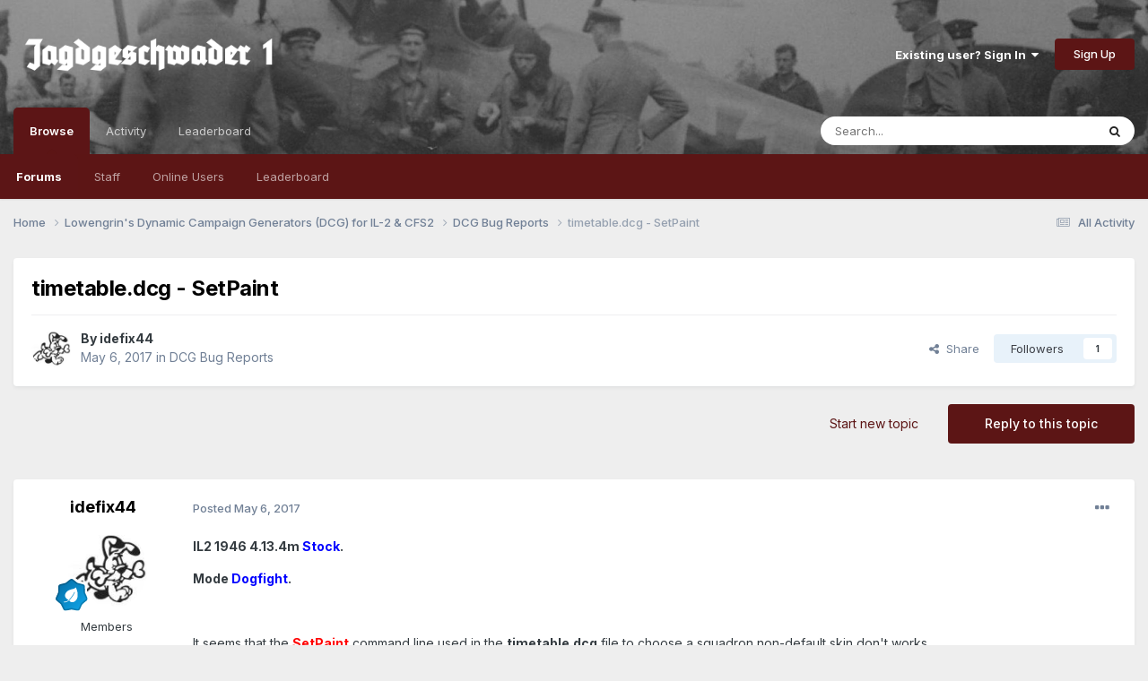

--- FILE ---
content_type: text/html;charset=UTF-8
request_url: https://forum.jg1.org/topic/4934-timetabledcg-setpaint/
body_size: 12586
content:
<!DOCTYPE html>
<html lang="en-US" dir="ltr">
	<head>
		<meta charset="utf-8">
		<title>timetable.dcg - SetPaint - DCG Bug Reports - Jagdgeschwader 1 Forums</title>
		
		

	<meta name="viewport" content="width=device-width, initial-scale=1">


	
	


	<meta name="twitter:card" content="summary" />




	
		
			
				<meta property="og:title" content="timetable.dcg - SetPaint">
			
		
	

	
		
			
				<meta property="og:type" content="website">
			
		
	

	
		
			
				<meta property="og:url" content="https://forum.jg1.org/topic/4934-timetabledcg-setpaint/">
			
		
	

	
		
			
				<meta name="description" content="IL2 1946 4.13.4m Stock. Mode Dogfight. It seems that the SetPaint command line used in the timetable.dcg file to choose a squadron non-default skin don&#039;t works. From my timetable.dcg file: 19410102 SetPaint III_KG100a1 = vp_festung.bmp From my Third Party Campaign squadrons.dcg file: [iII_KG100a1...">
			
		
	

	
		
			
				<meta property="og:description" content="IL2 1946 4.13.4m Stock. Mode Dogfight. It seems that the SetPaint command line used in the timetable.dcg file to choose a squadron non-default skin don&#039;t works. From my timetable.dcg file: 19410102 SetPaint III_KG100a1 = vp_festung.bmp From my Third Party Campaign squadrons.dcg file: [iII_KG100a1...">
			
		
	

	
		
			
				<meta property="og:updated_time" content="2017-05-06T18:29:19Z">
			
		
	

	
		
			
				<meta property="og:site_name" content="Jagdgeschwader 1 Forums">
			
		
	

	
		
			
				<meta property="og:locale" content="en_US">
			
		
	


	
		<link rel="canonical" href="https://forum.jg1.org/topic/4934-timetabledcg-setpaint/" />
	

	
		<link as="style" rel="preload" href="https://forum.jg1.org/applications/core/interface/ckeditor/ckeditor/skins/ips/editor.css?t=P1PF" />
	





<link rel="manifest" href="https://forum.jg1.org/manifest.webmanifest/">
<meta name="msapplication-config" content="https://forum.jg1.org/browserconfig.xml/">
<meta name="msapplication-starturl" content="/">
<meta name="application-name" content="Jagdgeschwader 1 Forums">
<meta name="apple-mobile-web-app-title" content="Jagdgeschwader 1 Forums">

	<meta name="theme-color" content="#5c1515">






	

	
		
			<link rel="icon" sizes="36x36" href="https://forum.jg1.org/uploads/monthly_2019_05/android-chrome-36x36.png?v=1710294647">
		
	

	
		
			<link rel="icon" sizes="48x48" href="https://forum.jg1.org/uploads/monthly_2019_05/android-chrome-48x48.png?v=1710294647">
		
	

	
		
			<link rel="icon" sizes="72x72" href="https://forum.jg1.org/uploads/monthly_2019_05/android-chrome-72x72.png?v=1710294647">
		
	

	
		
			<link rel="icon" sizes="96x96" href="https://forum.jg1.org/uploads/monthly_2019_05/android-chrome-96x96.png?v=1710294647">
		
	

	
		
			<link rel="icon" sizes="144x144" href="https://forum.jg1.org/uploads/monthly_2019_05/android-chrome-144x144.png?v=1710294647">
		
	

	
		
			<link rel="icon" sizes="192x192" href="https://forum.jg1.org/uploads/monthly_2019_05/android-chrome-192x192.png?v=1710294647">
		
	

	
		
			<link rel="icon" sizes="256x256" href="https://forum.jg1.org/uploads/monthly_2019_05/android-chrome-256x256.png?v=1710294647">
		
	

	
		
			<link rel="icon" sizes="384x384" href="https://forum.jg1.org/uploads/monthly_2019_05/android-chrome-384x384.png?v=1710294647">
		
	

	
		
			<link rel="icon" sizes="512x512" href="https://forum.jg1.org/uploads/monthly_2019_05/android-chrome-512x512.png?v=1710294647">
		
	

	
		
			<meta name="msapplication-square70x70logo" content="https://forum.jg1.org/uploads/monthly_2019_05/msapplication-square70x70logo.png?v=1710294647"/>
		
	

	
		
			<meta name="msapplication-TileImage" content="https://forum.jg1.org/uploads/monthly_2019_05/msapplication-TileImage.png?v=1710294647"/>
		
	

	
		
			<meta name="msapplication-square150x150logo" content="https://forum.jg1.org/uploads/monthly_2019_05/msapplication-square150x150logo.png?v=1710294647"/>
		
	

	
		
			<meta name="msapplication-wide310x150logo" content="https://forum.jg1.org/uploads/monthly_2019_05/msapplication-wide310x150logo.png?v=1710294647"/>
		
	

	
		
			<meta name="msapplication-square310x310logo" content="https://forum.jg1.org/uploads/monthly_2019_05/msapplication-square310x310logo.png?v=1710294647"/>
		
	

	
		
			
				<link rel="apple-touch-icon" href="https://forum.jg1.org/uploads/monthly_2019_05/apple-touch-icon-57x57.png?v=1710294647">
			
		
	

	
		
			
				<link rel="apple-touch-icon" sizes="60x60" href="https://forum.jg1.org/uploads/monthly_2019_05/apple-touch-icon-60x60.png?v=1710294647">
			
		
	

	
		
			
				<link rel="apple-touch-icon" sizes="72x72" href="https://forum.jg1.org/uploads/monthly_2019_05/apple-touch-icon-72x72.png?v=1710294647">
			
		
	

	
		
			
				<link rel="apple-touch-icon" sizes="76x76" href="https://forum.jg1.org/uploads/monthly_2019_05/apple-touch-icon-76x76.png?v=1710294647">
			
		
	

	
		
			
				<link rel="apple-touch-icon" sizes="114x114" href="https://forum.jg1.org/uploads/monthly_2019_05/apple-touch-icon-114x114.png?v=1710294647">
			
		
	

	
		
			
				<link rel="apple-touch-icon" sizes="120x120" href="https://forum.jg1.org/uploads/monthly_2019_05/apple-touch-icon-120x120.png?v=1710294647">
			
		
	

	
		
			
				<link rel="apple-touch-icon" sizes="144x144" href="https://forum.jg1.org/uploads/monthly_2019_05/apple-touch-icon-144x144.png?v=1710294647">
			
		
	

	
		
			
				<link rel="apple-touch-icon" sizes="152x152" href="https://forum.jg1.org/uploads/monthly_2019_05/apple-touch-icon-152x152.png?v=1710294647">
			
		
	

	
		
			
				<link rel="apple-touch-icon" sizes="180x180" href="https://forum.jg1.org/uploads/monthly_2019_05/apple-touch-icon-180x180.png?v=1710294647">
			
		
	





<link rel="preload" href="//forum.jg1.org/applications/core/interface/font/fontawesome-webfont.woff2?v=4.7.0" as="font" crossorigin="anonymous">
		


	<link rel="preconnect" href="https://fonts.googleapis.com">
	<link rel="preconnect" href="https://fonts.gstatic.com" crossorigin>
	
		<link href="https://fonts.googleapis.com/css2?family=Inter:wght@300;400;500;600;700&display=swap" rel="stylesheet">
	



	<link rel='stylesheet' href='https://forum.jg1.org/uploads/css_built_2/341e4a57816af3ba440d891ca87450ff_framework.css?v=e837c9d6c51758848726' media='all'>

	<link rel='stylesheet' href='https://forum.jg1.org/uploads/css_built_2/05e81b71abe4f22d6eb8d1a929494829_responsive.css?v=e837c9d6c51758848726' media='all'>

	<link rel='stylesheet' href='https://forum.jg1.org/uploads/css_built_2/90eb5adf50a8c640f633d47fd7eb1778_core.css?v=e837c9d6c51758848726' media='all'>

	<link rel='stylesheet' href='https://forum.jg1.org/uploads/css_built_2/5a0da001ccc2200dc5625c3f3934497d_core_responsive.css?v=e837c9d6c51758848726' media='all'>

	<link rel='stylesheet' href='https://forum.jg1.org/uploads/css_built_2/62e269ced0fdab7e30e026f1d30ae516_forums.css?v=e837c9d6c51758848726' media='all'>

	<link rel='stylesheet' href='https://forum.jg1.org/uploads/css_built_2/76e62c573090645fb99a15a363d8620e_forums_responsive.css?v=e837c9d6c51758848726' media='all'>

	<link rel='stylesheet' href='https://forum.jg1.org/uploads/css_built_2/ebdea0c6a7dab6d37900b9190d3ac77b_topics.css?v=e837c9d6c51758848726' media='all'>





<link rel='stylesheet' href='https://forum.jg1.org/uploads/css_built_2/258adbb6e4f3e83cd3b355f84e3fa002_custom.css?v=e837c9d6c51758848726' media='all'>




		
		

	
	<link rel='shortcut icon' href='https://forum.jg1.org/uploads/monthly_2019_05/f_icon.png' type="image/png">

	</head>
	<body class='ipsApp ipsApp_front ipsJS_none ipsClearfix' data-controller='core.front.core.app' data-message="" data-pageApp='forums' data-pageLocation='front' data-pageModule='forums' data-pageController='topic' data-pageID='4934' >
		<a href='#ipsLayout_mainArea' class='ipsHide' title='Go to main content on this page' accesskey='m'>Jump to content</a>
		
			<div id='ipsLayout_header' class='ipsClearfix'>
				





				<header>
					<div class='ipsLayout_container'>
						


<a href='https://forum.jg1.org/' id='elLogo' accesskey='1'><img src="https://forum.jg1.org/uploads/monthly_2021_01/4_logo_jg1.png.0e482836f409093936f4853398c891b9.png.112aa84a62cb9587b1f7df0b19a00ed4.png" alt='Jagdgeschwader 1 Forums'></a>

						

	<ul id='elUserNav' class='ipsList_inline cSignedOut ipsResponsive_showDesktop'>
		
        
		
        
        
             <!-- changed 10/2022 -->
            <li id='elSignInLink'>
                <a href='https://forum.jg1.org/login/' data-ipsMenu-closeOnClick="false" data-ipsMenu id='elUserSignIn'>
                    Existing user? Sign In &nbsp;<i class='fa fa-caret-down'></i>
                </a>
                
<div id='elUserSignIn_menu' class='ipsMenu ipsMenu_auto ipsHide'>
	<form accept-charset='utf-8' method='post' action='https://forum.jg1.org/login/'>
		<input type="hidden" name="csrfKey" value="2578b77325325b510d50c94f314c0285">
		<input type="hidden" name="ref" value="aHR0cHM6Ly9mb3J1bS5qZzEub3JnL3RvcGljLzQ5MzQtdGltZXRhYmxlZGNnLXNldHBhaW50Lw==">
		<div data-role="loginForm">
			
			
			
				
<div class="ipsPad ipsForm ipsForm_vertical">
	<h4 class="ipsType_sectionHead">Sign In</h4>
	<br><br>
	<ul class='ipsList_reset'>
		<li class="ipsFieldRow ipsFieldRow_noLabel ipsFieldRow_fullWidth">
			
			
				<input type="email" placeholder="Email Address" name="auth" autocomplete="email">
			
		</li>
		<li class="ipsFieldRow ipsFieldRow_noLabel ipsFieldRow_fullWidth">
			<input type="password" placeholder="Password" name="password" autocomplete="current-password">
		</li>
		<li class="ipsFieldRow ipsFieldRow_checkbox ipsClearfix">
			<span class="ipsCustomInput">
				<input type="checkbox" name="remember_me" id="remember_me_checkbox" value="1" checked aria-checked="true">
				<span></span>
			</span>
			<div class="ipsFieldRow_content">
				<label class="ipsFieldRow_label" for="remember_me_checkbox">Remember me</label>
				<span class="ipsFieldRow_desc">Not recommended on shared computers</span>
			</div>
		</li>
		<li class="ipsFieldRow ipsFieldRow_fullWidth">
			<button type="submit" name="_processLogin" value="usernamepassword" class="ipsButton ipsButton_primary ipsButton_small" id="elSignIn_submit">Sign In</button>
			
				<p class="ipsType_right ipsType_small">
					
						<a href='https://forum.jg1.org/lostpassword/' data-ipsDialog data-ipsDialog-title='Forgot your password?'>
					
					Forgot your password?</a>
				</p>
			
		</li>
	</ul>
</div>
			
		</div>
	</form>
</div>
            </li>
            
        
		
			<li>
				
					<a href='https://forum.jg1.org/register/' data-ipsDialog data-ipsDialog-size='narrow' data-ipsDialog-title='Sign Up' id='elRegisterButton' class='ipsButton ipsButton_normal ipsButton_primary'>Sign Up</a>
				
			</li>
		
	</ul>

						
<ul class='ipsMobileHamburger ipsList_reset ipsResponsive_hideDesktop'>
	<li data-ipsDrawer data-ipsDrawer-drawerElem='#elMobileDrawer'>
		<a href='#'>
			
			
				
			
			
			
			<i class='fa fa-navicon'></i>
		</a>
	</li>
</ul>
					</div>
				</header>
				

	<nav data-controller='core.front.core.navBar' class=' ipsResponsive_showDesktop'>
		<div class='ipsNavBar_primary ipsLayout_container '>
			<ul data-role="primaryNavBar" class='ipsClearfix'>
				


	
		
		
			
		
		<li class='ipsNavBar_active' data-active id='elNavSecondary_1' data-role="navBarItem" data-navApp="core" data-navExt="CustomItem">
			
			
				<a href="https://forum.jg1.org"  data-navItem-id="1" data-navDefault>
					Browse<span class='ipsNavBar_active__identifier'></span>
				</a>
			
			
				<ul class='ipsNavBar_secondary ' data-role='secondaryNavBar'>
					


	
	

	
		
		
			
		
		<li class='ipsNavBar_active' data-active id='elNavSecondary_10' data-role="navBarItem" data-navApp="forums" data-navExt="Forums">
			
			
				<a href="https://forum.jg1.org"  data-navItem-id="10" data-navDefault>
					Forums<span class='ipsNavBar_active__identifier'></span>
				</a>
			
			
		</li>
	
	

	
	

	
		
		
		<li  id='elNavSecondary_12' data-role="navBarItem" data-navApp="core" data-navExt="StaffDirectory">
			
			
				<a href="https://forum.jg1.org/staff/"  data-navItem-id="12" >
					Staff<span class='ipsNavBar_active__identifier'></span>
				</a>
			
			
		</li>
	
	

	
		
		
		<li  id='elNavSecondary_13' data-role="navBarItem" data-navApp="core" data-navExt="OnlineUsers">
			
			
				<a href="https://forum.jg1.org/online/"  data-navItem-id="13" >
					Online Users<span class='ipsNavBar_active__identifier'></span>
				</a>
			
			
		</li>
	
	

	
		
		
		<li  id='elNavSecondary_14' data-role="navBarItem" data-navApp="core" data-navExt="Leaderboard">
			
			
				<a href="https://forum.jg1.org/leaderboard/"  data-navItem-id="14" >
					Leaderboard<span class='ipsNavBar_active__identifier'></span>
				</a>
			
			
		</li>
	
	

					<li class='ipsHide' id='elNavigationMore_1' data-role='navMore'>
						<a href='#' data-ipsMenu data-ipsMenu-appendTo='#elNavigationMore_1' id='elNavigationMore_1_dropdown'>More <i class='fa fa-caret-down'></i></a>
						<ul class='ipsHide ipsMenu ipsMenu_auto' id='elNavigationMore_1_dropdown_menu' data-role='moreDropdown'></ul>
					</li>
				</ul>
			
		</li>
	
	

	
		
		
		<li  id='elNavSecondary_2' data-role="navBarItem" data-navApp="core" data-navExt="CustomItem">
			
			
				<a href="https://forum.jg1.org/discover/"  data-navItem-id="2" >
					Activity<span class='ipsNavBar_active__identifier'></span>
				</a>
			
			
				<ul class='ipsNavBar_secondary ipsHide' data-role='secondaryNavBar'>
					


	
		
		
		<li  id='elNavSecondary_4' data-role="navBarItem" data-navApp="core" data-navExt="AllActivity">
			
			
				<a href="https://forum.jg1.org/discover/"  data-navItem-id="4" >
					All Activity<span class='ipsNavBar_active__identifier'></span>
				</a>
			
			
		</li>
	
	

	
	

	
	

	
	

	
		
		
		<li  id='elNavSecondary_8' data-role="navBarItem" data-navApp="core" data-navExt="Search">
			
			
				<a href="https://forum.jg1.org/search/"  data-navItem-id="8" >
					Search<span class='ipsNavBar_active__identifier'></span>
				</a>
			
			
		</li>
	
	

	
	

					<li class='ipsHide' id='elNavigationMore_2' data-role='navMore'>
						<a href='#' data-ipsMenu data-ipsMenu-appendTo='#elNavigationMore_2' id='elNavigationMore_2_dropdown'>More <i class='fa fa-caret-down'></i></a>
						<ul class='ipsHide ipsMenu ipsMenu_auto' id='elNavigationMore_2_dropdown_menu' data-role='moreDropdown'></ul>
					</li>
				</ul>
			
		</li>
	
	

	
		
		
		<li  id='elNavSecondary_15' data-role="navBarItem" data-navApp="core" data-navExt="Leaderboard">
			
			
				<a href="https://forum.jg1.org/leaderboard/"  data-navItem-id="15" >
					Leaderboard<span class='ipsNavBar_active__identifier'></span>
				</a>
			
			
		</li>
	
	

				<li class='ipsHide' id='elNavigationMore' data-role='navMore'>
					<a href='#' data-ipsMenu data-ipsMenu-appendTo='#elNavigationMore' id='elNavigationMore_dropdown'>More</a>
					<ul class='ipsNavBar_secondary ipsHide' data-role='secondaryNavBar'>
						<li class='ipsHide' id='elNavigationMore_more' data-role='navMore'>
							<a href='#' data-ipsMenu data-ipsMenu-appendTo='#elNavigationMore_more' id='elNavigationMore_more_dropdown'>More <i class='fa fa-caret-down'></i></a>
							<ul class='ipsHide ipsMenu ipsMenu_auto' id='elNavigationMore_more_dropdown_menu' data-role='moreDropdown'></ul>
						</li>
					</ul>
				</li>
			</ul>
			

	<div id="elSearchWrapper">
		<div id='elSearch' data-controller="core.front.core.quickSearch">
			<form accept-charset='utf-8' action='//forum.jg1.org/search/?do=quicksearch' method='post'>
                <input type='search' id='elSearchField' placeholder='Search...' name='q' autocomplete='off' aria-label='Search'>
                <details class='cSearchFilter'>
                    <summary class='cSearchFilter__text'></summary>
                    <ul class='cSearchFilter__menu'>
                        
                        <li><label><input type="radio" name="type" value="all" ><span class='cSearchFilter__menuText'>Everywhere</span></label></li>
                        
                            
                                <li><label><input type="radio" name="type" value='contextual_{&quot;type&quot;:&quot;forums_topic&quot;,&quot;nodes&quot;:33}' checked><span class='cSearchFilter__menuText'>This Forum</span></label></li>
                            
                                <li><label><input type="radio" name="type" value='contextual_{&quot;type&quot;:&quot;forums_topic&quot;,&quot;item&quot;:4934}' checked><span class='cSearchFilter__menuText'>This Topic</span></label></li>
                            
                        
                        
                            <li><label><input type="radio" name="type" value="core_statuses_status"><span class='cSearchFilter__menuText'>Status Updates</span></label></li>
                        
                            <li><label><input type="radio" name="type" value="forums_topic"><span class='cSearchFilter__menuText'>Topics</span></label></li>
                        
                            <li><label><input type="radio" name="type" value="core_members"><span class='cSearchFilter__menuText'>Members</span></label></li>
                        
                    </ul>
                </details>
				<button class='cSearchSubmit' type="submit" aria-label='Search'><i class="fa fa-search"></i></button>
			</form>
		</div>
	</div>

		</div>
	</nav>

				
<ul id='elMobileNav' class='ipsResponsive_hideDesktop' data-controller='core.front.core.mobileNav'>
	
		
			
			
				
				
			
				
					<li id='elMobileBreadcrumb'>
						<a href='https://forum.jg1.org/forum/33-dcg-bug-reports/'>
							<span>DCG Bug Reports</span>
						</a>
					</li>
				
				
			
				
				
			
		
	
	
	
	<li >
		<a data-action="defaultStream" href='https://forum.jg1.org/discover/'><i class="fa fa-newspaper-o" aria-hidden="true"></i></a>
	</li>

	

	
		<li class='ipsJS_show'>
			<a href='https://forum.jg1.org/search/'><i class='fa fa-search'></i></a>
		</li>
	
</ul>
			</div>
		
		<main id='ipsLayout_body' class='ipsLayout_container'>
			<div id='ipsLayout_contentArea'>
				<div id='ipsLayout_contentWrapper'>
					
<nav class='ipsBreadcrumb ipsBreadcrumb_top ipsFaded_withHover'>
	

	<ul class='ipsList_inline ipsPos_right'>
		
		<li >
			<a data-action="defaultStream" class='ipsType_light '  href='https://forum.jg1.org/discover/'><i class="fa fa-newspaper-o" aria-hidden="true"></i> <span>All Activity</span></a>
		</li>
		
	</ul>

	<ul data-role="breadcrumbList">
		<li>
			<a title="Home" href='https://forum.jg1.org/'>
				<span>Home <i class='fa fa-angle-right'></i></span>
			</a>
		</li>
		
		
			<li>
				
					<a href='https://forum.jg1.org/forum/8-lowengrins-dynamic-campaign-generators-dcg-for-il-2-cfs2/'>
						<span>Lowengrin&#039;s Dynamic Campaign Generators (DCG) for IL-2 &amp; CFS2 <i class='fa fa-angle-right' aria-hidden="true"></i></span>
					</a>
				
			</li>
		
			<li>
				
					<a href='https://forum.jg1.org/forum/33-dcg-bug-reports/'>
						<span>DCG Bug Reports <i class='fa fa-angle-right' aria-hidden="true"></i></span>
					</a>
				
			</li>
		
			<li>
				
					timetable.dcg - SetPaint
				
			</li>
		
	</ul>
</nav>
					
					<div id='ipsLayout_mainArea'>
						
						
						
						

	




						



<div class='ipsPageHeader ipsResponsive_pull ipsBox ipsPadding sm:ipsPadding:half ipsMargin_bottom'>
		
	
	<div class='ipsFlex ipsFlex-ai:center ipsFlex-fw:wrap ipsGap:4'>
		<div class='ipsFlex-flex:11'>
			<h1 class='ipsType_pageTitle ipsContained_container'>
				

				
				
					<span class='ipsType_break ipsContained'>
						<span>timetable.dcg - SetPaint</span>
					</span>
				
			</h1>
			
			
		</div>
		
	</div>
	<hr class='ipsHr'>
	<div class='ipsPageHeader__meta ipsFlex ipsFlex-jc:between ipsFlex-ai:center ipsFlex-fw:wrap ipsGap:3'>
		<div class='ipsFlex-flex:11'>
			<div class='ipsPhotoPanel ipsPhotoPanel_mini ipsPhotoPanel_notPhone ipsClearfix'>
				


	<a href="https://forum.jg1.org/profile/51-idefix44/" rel="nofollow" data-ipsHover data-ipsHover-width="370" data-ipsHover-target="https://forum.jg1.org/profile/51-idefix44/?do=hovercard" class="ipsUserPhoto ipsUserPhoto_mini" title="Go to idefix44's profile">
		<img src='https://forum.jg1.org/uploads/profile/photo-thumb-51.jpg' alt='idefix44' loading="lazy">
	</a>

				<div>
					<p class='ipsType_reset ipsType_blendLinks'>
						<span class='ipsType_normal'>
						
							<strong>By 


<a href='https://forum.jg1.org/profile/51-idefix44/' rel="nofollow" data-ipsHover data-ipsHover-width='370' data-ipsHover-target='https://forum.jg1.org/profile/51-idefix44/?do=hovercard&amp;referrer=https%253A%252F%252Fforum.jg1.org%252Ftopic%252F4934-timetabledcg-setpaint%252F' title="Go to idefix44's profile" class="ipsType_break">idefix44</a></strong><br />
							<span class='ipsType_light'><time datetime='2017-05-06T07:02:41Z' title='05/06/2017 07:02  AM' data-short='8 yr'>May 6, 2017</time> in <a href="https://forum.jg1.org/forum/33-dcg-bug-reports/">DCG Bug Reports</a></span>
						
						</span>
					</p>
				</div>
			</div>
		</div>
		
			<div class='ipsFlex-flex:01 ipsResponsive_hidePhone'>
				<div class='ipsShareLinks'>
					
						


    <a href='#elShareItem_1082047994_menu' id='elShareItem_1082047994' data-ipsMenu class='ipsShareButton ipsButton ipsButton_verySmall ipsButton_link ipsButton_link--light'>
        <span><i class='fa fa-share-alt'></i></span> &nbsp;Share
    </a>

    <div class='ipsPadding ipsMenu ipsMenu_normal ipsHide' id='elShareItem_1082047994_menu' data-controller="core.front.core.sharelink">
        
        
        <span data-ipsCopy data-ipsCopy-flashmessage>
            <a href="https://forum.jg1.org/topic/4934-timetabledcg-setpaint/" class="ipsButton ipsButton_light ipsButton_small ipsButton_fullWidth" data-role="copyButton" data-clipboard-text="https://forum.jg1.org/topic/4934-timetabledcg-setpaint/" data-ipstooltip title='Copy Link to Clipboard'><i class="fa fa-clone"></i> https://forum.jg1.org/topic/4934-timetabledcg-setpaint/</a>
        </span>
        <ul class='ipsShareLinks ipsMargin_top:half'>
            
                <li>
<a href="https://x.com/share?url=https%3A%2F%2Fforum.jg1.org%2Ftopic%2F4934-timetabledcg-setpaint%2F" class="cShareLink cShareLink_x" target="_blank" data-role="shareLink" title='Share on X' data-ipsTooltip rel='nofollow noopener'>
    <i class="fa fa-x"></i>
</a></li>
            
                <li>
<a href="https://www.facebook.com/sharer/sharer.php?u=https%3A%2F%2Fforum.jg1.org%2Ftopic%2F4934-timetabledcg-setpaint%2F" class="cShareLink cShareLink_facebook" target="_blank" data-role="shareLink" title='Share on Facebook' data-ipsTooltip rel='noopener nofollow'>
	<i class="fa fa-facebook"></i>
</a></li>
            
                <li>
<a href="https://www.reddit.com/submit?url=https%3A%2F%2Fforum.jg1.org%2Ftopic%2F4934-timetabledcg-setpaint%2F&amp;title=timetable.dcg+-+SetPaint" rel="nofollow noopener" class="cShareLink cShareLink_reddit" target="_blank" title='Share on Reddit' data-ipsTooltip>
	<i class="fa fa-reddit"></i>
</a></li>
            
                <li>
<a href="mailto:?subject=timetable.dcg%20-%20SetPaint&body=https%3A%2F%2Fforum.jg1.org%2Ftopic%2F4934-timetabledcg-setpaint%2F" rel='nofollow' class='cShareLink cShareLink_email' title='Share via email' data-ipsTooltip>
	<i class="fa fa-envelope"></i>
</a></li>
            
                <li>
<a href="https://pinterest.com/pin/create/button/?url=https://forum.jg1.org/topic/4934-timetabledcg-setpaint/&amp;media=" class="cShareLink cShareLink_pinterest" rel="nofollow noopener" target="_blank" data-role="shareLink" title='Share on Pinterest' data-ipsTooltip>
	<i class="fa fa-pinterest"></i>
</a></li>
            
        </ul>
        
            <hr class='ipsHr'>
            <button class='ipsHide ipsButton ipsButton_verySmall ipsButton_light ipsButton_fullWidth ipsMargin_top:half' data-controller='core.front.core.webshare' data-role='webShare' data-webShareTitle='timetable.dcg - SetPaint' data-webShareText='timetable.dcg - SetPaint' data-webShareUrl='https://forum.jg1.org/topic/4934-timetabledcg-setpaint/'>More sharing options...</button>
        
    </div>

					
					
                    

					



					

<div data-followApp='forums' data-followArea='topic' data-followID='4934' data-controller='core.front.core.followButton'>
	

	<a href='https://forum.jg1.org/login/' rel="nofollow" class="ipsFollow ipsPos_middle ipsButton ipsButton_light ipsButton_verySmall " data-role="followButton" data-ipsTooltip title='Sign in to follow this'>
		<span>Followers</span>
		<span class='ipsCommentCount'>1</span>
	</a>

</div>
				</div>
			</div>
					
	</div>
	
	
</div>








<div class='ipsClearfix'>
	<ul class="ipsToolList ipsToolList_horizontal ipsClearfix ipsSpacer_both ">
		
			<li class='ipsToolList_primaryAction'>
				<span data-controller='forums.front.topic.reply'>
					
						<a href='#replyForm' rel="nofollow" class='ipsButton ipsButton_important ipsButton_medium ipsButton_fullWidth' data-action='replyToTopic'>Reply to this topic</a>
					
				</span>
			</li>
		
		
			<li class='ipsResponsive_hidePhone'>
				
					<a href="https://forum.jg1.org/forum/33-dcg-bug-reports/?do=add" rel="nofollow" class='ipsButton ipsButton_link ipsButton_medium ipsButton_fullWidth' title='Start a new topic in this forum'>Start new topic</a>
				
			</li>
		
		
	</ul>
</div>

<div id='comments' data-controller='core.front.core.commentFeed,forums.front.topic.view, core.front.core.ignoredComments' data-autoPoll data-baseURL='https://forum.jg1.org/topic/4934-timetabledcg-setpaint/' data-lastPage data-feedID='topic-4934' class='cTopic ipsClear ipsSpacer_top'>
	
			
	

	

<div data-controller='core.front.core.recommendedComments' data-url='https://forum.jg1.org/topic/4934-timetabledcg-setpaint/?recommended=comments' class='ipsRecommendedComments ipsHide'>
	<div data-role="recommendedComments">
		<h2 class='ipsType_sectionHead ipsType_large ipsType_bold ipsMargin_bottom'>Recommended Posts</h2>
		
	</div>
</div>
	
	<div id="elPostFeed" data-role='commentFeed' data-controller='core.front.core.moderation' >
		<form action="https://forum.jg1.org/topic/4934-timetabledcg-setpaint/?csrfKey=2578b77325325b510d50c94f314c0285&amp;do=multimodComment" method="post" data-ipsPageAction data-role='moderationTools'>
			
			
				

					

					
					



<a id="findComment-30119"></a>
<a id="comment-30119"></a>
<article  id="elComment_30119" class="cPost ipsBox ipsResponsive_pull  ipsComment  ipsComment_parent ipsClearfix ipsClear ipsColumns ipsColumns_noSpacing ipsColumns_collapsePhone    ">
	

	

	<div class="cAuthorPane_mobile ipsResponsive_showPhone">
		<div class="cAuthorPane_photo">
			<div class="cAuthorPane_photoWrap">
				


	<a href="https://forum.jg1.org/profile/51-idefix44/" rel="nofollow" data-ipsHover data-ipsHover-width="370" data-ipsHover-target="https://forum.jg1.org/profile/51-idefix44/?do=hovercard" class="ipsUserPhoto ipsUserPhoto_large" title="Go to idefix44's profile">
		<img src='https://forum.jg1.org/uploads/profile/photo-thumb-51.jpg' alt='idefix44' loading="lazy">
	</a>

				
				
					<a href="https://forum.jg1.org/profile/51-idefix44/badges/" rel="nofollow">
						
<img src='https://forum.jg1.org/uploads/monthly_2021_06/3_Apprentice.svg' loading="lazy" alt="Apprentice" class="cAuthorPane_badge cAuthorPane_badge--rank ipsOutline ipsOutline:2px" data-ipsTooltip title="Rank: Apprentice (3/14)">
					</a>
				
			</div>
		</div>
		<div class="cAuthorPane_content">
			<h3 class="ipsType_sectionHead cAuthorPane_author ipsType_break ipsType_blendLinks ipsFlex ipsFlex-ai:center">
				


<a href='https://forum.jg1.org/profile/51-idefix44/' rel="nofollow" data-ipsHover data-ipsHover-width='370' data-ipsHover-target='https://forum.jg1.org/profile/51-idefix44/?do=hovercard&amp;referrer=https%253A%252F%252Fforum.jg1.org%252Ftopic%252F4934-timetabledcg-setpaint%252F' title="Go to idefix44's profile" class="ipsType_break">idefix44</a>
			</h3>
			<div class="ipsType_light ipsType_reset">
			    <a href="https://forum.jg1.org/topic/4934-timetabledcg-setpaint/#findComment-30119" rel="nofollow" class="ipsType_blendLinks">Posted <time datetime='2017-05-06T07:02:41Z' title='05/06/2017 07:02  AM' data-short='8 yr'>May 6, 2017</time></a>
				
			</div>
		</div>
	</div>
	<aside class="ipsComment_author cAuthorPane ipsColumn ipsColumn_medium ipsResponsive_hidePhone">
		<h3 class="ipsType_sectionHead cAuthorPane_author ipsType_blendLinks ipsType_break">
<strong>


<a href='https://forum.jg1.org/profile/51-idefix44/' rel="nofollow" data-ipsHover data-ipsHover-width='370' data-ipsHover-target='https://forum.jg1.org/profile/51-idefix44/?do=hovercard&amp;referrer=https%253A%252F%252Fforum.jg1.org%252Ftopic%252F4934-timetabledcg-setpaint%252F' title="Go to idefix44's profile" class="ipsType_break">idefix44</a></strong>
			
		</h3>
		<ul class="cAuthorPane_info ipsList_reset">
			<li data-role="photo" class="cAuthorPane_photo">
				<div class="cAuthorPane_photoWrap">
					


	<a href="https://forum.jg1.org/profile/51-idefix44/" rel="nofollow" data-ipsHover data-ipsHover-width="370" data-ipsHover-target="https://forum.jg1.org/profile/51-idefix44/?do=hovercard" class="ipsUserPhoto ipsUserPhoto_large" title="Go to idefix44's profile">
		<img src='https://forum.jg1.org/uploads/profile/photo-thumb-51.jpg' alt='idefix44' loading="lazy">
	</a>

					
					
						
<img src='https://forum.jg1.org/uploads/monthly_2021_06/3_Apprentice.svg' loading="lazy" alt="Apprentice" class="cAuthorPane_badge cAuthorPane_badge--rank ipsOutline ipsOutline:2px" data-ipsTooltip title="Rank: Apprentice (3/14)">
					
				</div>
			</li>
			
				<li data-role="group">Members</li>

				
			
			
				<li data-role="stats" class="ipsMargin_top">
					<ul class="ipsList_reset ipsType_light ipsFlex ipsFlex-ai:center ipsFlex-jc:center ipsGap_row:2 cAuthorPane_stats">
						<li>
							
								<a href="https://forum.jg1.org/profile/51-idefix44/content/" rel="nofollow" title="329 posts" data-ipstooltip class="ipsType_blendLinks">
							
								<i class="fa fa-comment"></i> 329
							
								</a>
							
						</li>
						
					</ul>
				</li>
			
			
				

			
		</ul>
	</aside>
	<div class="ipsColumn ipsColumn_fluid ipsMargin:none">
		

<div id='comment-30119_wrap' data-controller='core.front.core.comment' data-commentApp='forums' data-commentType='forums' data-commentID="30119" data-quoteData='{&quot;userid&quot;:51,&quot;username&quot;:&quot;idefix44&quot;,&quot;timestamp&quot;:1494054161,&quot;contentapp&quot;:&quot;forums&quot;,&quot;contenttype&quot;:&quot;forums&quot;,&quot;contentid&quot;:4934,&quot;contentclass&quot;:&quot;forums_Topic&quot;,&quot;contentcommentid&quot;:30119}' class='ipsComment_content ipsType_medium'>

	<div class='ipsComment_meta ipsType_light ipsFlex ipsFlex-ai:center ipsFlex-jc:between ipsFlex-fd:row-reverse'>
		<div class='ipsType_light ipsType_reset ipsType_blendLinks ipsComment_toolWrap'>
			<div class='ipsResponsive_hidePhone ipsComment_badges'>
				<ul class='ipsList_reset ipsFlex ipsFlex-jc:end ipsFlex-fw:wrap ipsGap:2 ipsGap_row:1'>
					
					
					
					
					
				</ul>
			</div>
			<ul class='ipsList_reset ipsComment_tools'>
				<li>
					<a href='#elControls_30119_menu' class='ipsComment_ellipsis' id='elControls_30119' title='More options...' data-ipsMenu data-ipsMenu-appendTo='#comment-30119_wrap'><i class='fa fa-ellipsis-h'></i></a>
					<ul id='elControls_30119_menu' class='ipsMenu ipsMenu_narrow ipsHide'>
						
							<li class='ipsMenu_item'><a href='https://forum.jg1.org/topic/4934-timetabledcg-setpaint/?do=reportComment&amp;comment=30119' data-ipsDialog data-ipsDialog-remoteSubmit data-ipsDialog-size='medium' data-ipsDialog-flashMessage='Thanks for your report.' data-ipsDialog-title="Report post" data-action='reportComment' title='Report this content'>Report</a></li>
						
						
                        
						
						
						
							
								
							
							
							
							
							
							
						
					</ul>
				</li>
				
			</ul>
		</div>

		<div class='ipsType_reset ipsResponsive_hidePhone'>
		   
		   Posted <time datetime='2017-05-06T07:02:41Z' title='05/06/2017 07:02  AM' data-short='8 yr'>May 6, 2017</time>
		   
			
			<span class='ipsResponsive_hidePhone'>
				
				
			</span>
		</div>
	</div>

	

    

	<div class='cPost_contentWrap'>
		
		<div data-role='commentContent' class='ipsType_normal ipsType_richText ipsPadding_bottom ipsContained' data-controller='core.front.core.lightboxedImages'>
			
<p><strong>IL2 1946 4.13.4m <span style="color:#0000ff;">Stock</span>.</strong></p>
<p><strong>Mode <span style="color:#0000ff;">Dogfight</span>.</strong></p>
<p> </p>
<p>It seems that the <span style="color:#ff0000;"><strong>SetPaint</strong></span> command line used in the <strong>timetable.dcg</strong> file to choose a squadron non-default skin don't works.</p>
<p> </p>
<p>From my <strong>timetable.dcg</strong> file:</p>
<p>  19410102 <span style="color:#ff0000;"><strong>SetPaint</strong></span> III_KG100a1 = <span style="color:#0000ff;"><strong>vp_festung.bmp</strong></span></p>
<p> </p>
<p>From my Third Party Campaign <strong>squadrons.dcg</strong> file:</p>
<p>[iII_KG100a1]<br />  Planes 4/4-0+1<br />  Skill 1<br />  Class air.AR_196A3<br />  Active False AI Only<br />  <span style="color:#ff0000;"><strong>1default.bmp</strong></span><br />  Derna_Port<br />  Radio<br /> </p>


			
		</div>

		
			<div class='ipsItemControls'>
				
					
						

	<div data-controller='core.front.core.reaction' class='ipsItemControls_right ipsClearfix '>	
		<div class='ipsReact ipsPos_right'>
			
				
				<div class='ipsReact_blurb ipsHide' data-role='reactionBlurb'>
					
				</div>
			
			
			
		</div>
	</div>

					
				
				<ul class='ipsComment_controls ipsClearfix ipsItemControls_left' data-role="commentControls">
					
						
						
							<li data-ipsQuote-editor='topic_comment' data-ipsQuote-target='#comment-30119' class='ipsJS_show'>
								<button class='ipsButton ipsButton_light ipsButton_verySmall ipsButton_narrow cMultiQuote ipsHide' data-action='multiQuoteComment' data-ipsTooltip data-ipsQuote-multiQuote data-mqId='mq30119' title='MultiQuote'><i class='fa fa-plus'></i></button>
							</li>
							<li data-ipsQuote-editor='topic_comment' data-ipsQuote-target='#comment-30119' class='ipsJS_show'>
								<a href='#' data-action='quoteComment' data-ipsQuote-singleQuote>Quote</a>
							</li>
						
						
						
												
					
					<li class='ipsHide' data-role='commentLoading'>
						<span class='ipsLoading ipsLoading_tiny ipsLoading_noAnim'></span>
					</li>
				</ul>
			</div>
		

		
	</div>

	
    
</div>
	</div>
</article>

					
					
					
				

					

					
					



<a id="findComment-30128"></a>
<a id="comment-30128"></a>
<article  id="elComment_30128" class="cPost ipsBox ipsResponsive_pull  ipsComment  ipsComment_parent ipsClearfix ipsClear ipsColumns ipsColumns_noSpacing ipsColumns_collapsePhone    ">
	

	

	<div class="cAuthorPane_mobile ipsResponsive_showPhone">
		<div class="cAuthorPane_photo">
			<div class="cAuthorPane_photoWrap">
				


	<a href="https://forum.jg1.org/profile/20-lowengrin/" rel="nofollow" data-ipsHover data-ipsHover-width="370" data-ipsHover-target="https://forum.jg1.org/profile/20-lowengrin/?do=hovercard" class="ipsUserPhoto ipsUserPhoto_large" title="Go to Lowengrin's profile">
		<img src='https://forum.jg1.org/uploads/profile/photo-thumb-20.jpg' alt='Lowengrin' loading="lazy">
	</a>

				
				
					<a href="https://forum.jg1.org/profile/20-lowengrin/badges/" rel="nofollow">
						
<img src='https://forum.jg1.org/uploads/monthly_2021_06/6_Enthusiast.svg' loading="lazy" alt="Enthusiast" class="cAuthorPane_badge cAuthorPane_badge--rank ipsOutline ipsOutline:2px" data-ipsTooltip title="Rank: Enthusiast (6/14)">
					</a>
				
			</div>
		</div>
		<div class="cAuthorPane_content">
			<h3 class="ipsType_sectionHead cAuthorPane_author ipsType_break ipsType_blendLinks ipsFlex ipsFlex-ai:center">
				


<a href='https://forum.jg1.org/profile/20-lowengrin/' rel="nofollow" data-ipsHover data-ipsHover-width='370' data-ipsHover-target='https://forum.jg1.org/profile/20-lowengrin/?do=hovercard&amp;referrer=https%253A%252F%252Fforum.jg1.org%252Ftopic%252F4934-timetabledcg-setpaint%252F' title="Go to Lowengrin's profile" class="ipsType_break">Lowengrin</a>
			</h3>
			<div class="ipsType_light ipsType_reset">
			    <a href="https://forum.jg1.org/topic/4934-timetabledcg-setpaint/#findComment-30128" rel="nofollow" class="ipsType_blendLinks">Posted <time datetime='2017-05-06T18:29:19Z' title='05/06/2017 06:29  PM' data-short='8 yr'>May 6, 2017</time></a>
				
			</div>
		</div>
	</div>
	<aside class="ipsComment_author cAuthorPane ipsColumn ipsColumn_medium ipsResponsive_hidePhone">
		<h3 class="ipsType_sectionHead cAuthorPane_author ipsType_blendLinks ipsType_break">
<strong>


<a href='https://forum.jg1.org/profile/20-lowengrin/' rel="nofollow" data-ipsHover data-ipsHover-width='370' data-ipsHover-target='https://forum.jg1.org/profile/20-lowengrin/?do=hovercard&amp;referrer=https%253A%252F%252Fforum.jg1.org%252Ftopic%252F4934-timetabledcg-setpaint%252F' title="Go to Lowengrin's profile" class="ipsType_break">Lowengrin</a></strong>
			
		</h3>
		<ul class="cAuthorPane_info ipsList_reset">
			<li data-role="photo" class="cAuthorPane_photo">
				<div class="cAuthorPane_photoWrap">
					


	<a href="https://forum.jg1.org/profile/20-lowengrin/" rel="nofollow" data-ipsHover data-ipsHover-width="370" data-ipsHover-target="https://forum.jg1.org/profile/20-lowengrin/?do=hovercard" class="ipsUserPhoto ipsUserPhoto_large" title="Go to Lowengrin's profile">
		<img src='https://forum.jg1.org/uploads/profile/photo-thumb-20.jpg' alt='Lowengrin' loading="lazy">
	</a>

					
					
						
<img src='https://forum.jg1.org/uploads/monthly_2021_06/6_Enthusiast.svg' loading="lazy" alt="Enthusiast" class="cAuthorPane_badge cAuthorPane_badge--rank ipsOutline ipsOutline:2px" data-ipsTooltip title="Rank: Enthusiast (6/14)">
					
				</div>
			</li>
			
				<li data-role="group">Members</li>

	
	
		
			<li class='nbSecGroupIcons nbSecGroupIconsPost ipsResponsive_hidePhone ipsPad_bottom' data-ipsTooltip title='Richthofen Pilots'>
				
					<img src='https://forum.jg1.org/uploads/monthly_2019_05/ForumGroups_Richthofen_small.png.700f732e0284e92228d40d6843784f2b.png' alt='Richthofen Pilots' class='cAuthorGroupIcon'>
				
			</li>
			
			
		
	
		
			<li class='nbSecGroupIcons nbSecGroupIconsPost ipsResponsive_hidePhone ipsPad_bottom' data-ipsTooltip title='Oesau Pilots'>
				
					<img src='https://forum.jg1.org/uploads/monthly_2019_05/ForumGroups_Oesau_small.png.8e0bb649cf3a48947c92ea97f093af9e.png' alt='Oesau Pilots' class='cAuthorGroupIcon'>
				
			</li>
			
			
		
	
		
	
		
	

				
			
			
				<li data-role="stats" class="ipsMargin_top">
					<ul class="ipsList_reset ipsType_light ipsFlex ipsFlex-ai:center ipsFlex-jc:center ipsGap_row:2 cAuthorPane_stats">
						<li>
							
								<a href="https://forum.jg1.org/profile/20-lowengrin/content/" rel="nofollow" title="1,100 posts" data-ipstooltip class="ipsType_blendLinks">
							
								<i class="fa fa-comment"></i> 1.1k
							
								</a>
							
						</li>
						
					</ul>
				</li>
			
			
				

			
		</ul>
	</aside>
	<div class="ipsColumn ipsColumn_fluid ipsMargin:none">
		

<div id='comment-30128_wrap' data-controller='core.front.core.comment' data-commentApp='forums' data-commentType='forums' data-commentID="30128" data-quoteData='{&quot;userid&quot;:20,&quot;username&quot;:&quot;Lowengrin&quot;,&quot;timestamp&quot;:1494095359,&quot;contentapp&quot;:&quot;forums&quot;,&quot;contenttype&quot;:&quot;forums&quot;,&quot;contentid&quot;:4934,&quot;contentclass&quot;:&quot;forums_Topic&quot;,&quot;contentcommentid&quot;:30128}' class='ipsComment_content ipsType_medium'>

	<div class='ipsComment_meta ipsType_light ipsFlex ipsFlex-ai:center ipsFlex-jc:between ipsFlex-fd:row-reverse'>
		<div class='ipsType_light ipsType_reset ipsType_blendLinks ipsComment_toolWrap'>
			<div class='ipsResponsive_hidePhone ipsComment_badges'>
				<ul class='ipsList_reset ipsFlex ipsFlex-jc:end ipsFlex-fw:wrap ipsGap:2 ipsGap_row:1'>
					
					
					
					
					
				</ul>
			</div>
			<ul class='ipsList_reset ipsComment_tools'>
				<li>
					<a href='#elControls_30128_menu' class='ipsComment_ellipsis' id='elControls_30128' title='More options...' data-ipsMenu data-ipsMenu-appendTo='#comment-30128_wrap'><i class='fa fa-ellipsis-h'></i></a>
					<ul id='elControls_30128_menu' class='ipsMenu ipsMenu_narrow ipsHide'>
						
							<li class='ipsMenu_item'><a href='https://forum.jg1.org/topic/4934-timetabledcg-setpaint/?do=reportComment&amp;comment=30128' data-ipsDialog data-ipsDialog-remoteSubmit data-ipsDialog-size='medium' data-ipsDialog-flashMessage='Thanks for your report.' data-ipsDialog-title="Report post" data-action='reportComment' title='Report this content'>Report</a></li>
						
						
                        
						
						
						
							
								
							
							
							
							
							
							
						
					</ul>
				</li>
				
			</ul>
		</div>

		<div class='ipsType_reset ipsResponsive_hidePhone'>
		   
		   Posted <time datetime='2017-05-06T18:29:19Z' title='05/06/2017 06:29  PM' data-short='8 yr'>May 6, 2017</time>
		   
			
			<span class='ipsResponsive_hidePhone'>
				
				
			</span>
		</div>
	</div>

	

    

	<div class='cPost_contentWrap'>
		
		<div data-role='commentContent' class='ipsType_normal ipsType_richText ipsPadding_bottom ipsContained' data-controller='core.front.core.lightboxedImages'>
			<p>I'll do some testing on my end.</p>

			
		</div>

		
			<div class='ipsItemControls'>
				
					
						

	<div data-controller='core.front.core.reaction' class='ipsItemControls_right ipsClearfix '>	
		<div class='ipsReact ipsPos_right'>
			
				
				<div class='ipsReact_blurb ipsHide' data-role='reactionBlurb'>
					
				</div>
			
			
			
		</div>
	</div>

					
				
				<ul class='ipsComment_controls ipsClearfix ipsItemControls_left' data-role="commentControls">
					
						
						
							<li data-ipsQuote-editor='topic_comment' data-ipsQuote-target='#comment-30128' class='ipsJS_show'>
								<button class='ipsButton ipsButton_light ipsButton_verySmall ipsButton_narrow cMultiQuote ipsHide' data-action='multiQuoteComment' data-ipsTooltip data-ipsQuote-multiQuote data-mqId='mq30128' title='MultiQuote'><i class='fa fa-plus'></i></button>
							</li>
							<li data-ipsQuote-editor='topic_comment' data-ipsQuote-target='#comment-30128' class='ipsJS_show'>
								<a href='#' data-action='quoteComment' data-ipsQuote-singleQuote>Quote</a>
							</li>
						
						
						
												
					
					<li class='ipsHide' data-role='commentLoading'>
						<span class='ipsLoading ipsLoading_tiny ipsLoading_noAnim'></span>
					</li>
				</ul>
			</div>
		

		
	</div>

	
    
</div>
	</div>
</article>

					
					
					
				
			
			
<input type="hidden" name="csrfKey" value="2578b77325325b510d50c94f314c0285" />


		</form>
	</div>

	
	
	
	
	
		<a id='replyForm'></a>
	<div data-role='replyArea' class='cTopicPostArea ipsBox ipsResponsive_pull ipsPadding  ipsSpacer_top' >
			
				
				

	
		<div class='ipsPadding_bottom ipsBorder_bottom ipsMargin_bottom cGuestTeaser'>
			<h2 class='ipsType_pageTitle'>Join the conversation</h2>
			<p class='ipsType_normal ipsType_reset'>
	
				
					You can post now and register later.
				
				If you have an account, <a class='ipsType_brandedLink' href='https://forum.jg1.org/login/' data-ipsDialog data-ipsDialog-size='medium' data-ipsDialog-title='Sign In Now'>sign in now</a> to post with your account.
				
			</p>
	
		</div>
	


<form accept-charset='utf-8' class="ipsForm ipsForm_vertical" action="https://forum.jg1.org/topic/4934-timetabledcg-setpaint/" method="post" enctype="multipart/form-data">
	<input type="hidden" name="commentform_4934_submitted" value="1">
	
		<input type="hidden" name="csrfKey" value="2578b77325325b510d50c94f314c0285">
	
		<input type="hidden" name="_contentReply" value="1">
	
		<input type="hidden" name="captcha_field" value="1">
	
	
		<input type="hidden" name="MAX_FILE_SIZE" value="66060288">
		<input type="hidden" name="plupload" value="678efdd461ffc824bed97a1f2f0db573">
	
	<div class='ipsComposeArea ipsComposeArea_withPhoto ipsClearfix ipsContained'>
		<div data-role='whosTyping' class='ipsHide ipsMargin_bottom'></div>
		<div class='ipsPos_left ipsResponsive_hidePhone ipsResponsive_block'>

	<span class='ipsUserPhoto ipsUserPhoto_small '>
		<img src='https://forum.jg1.org/uploads/set_resources_2/84c1e40ea0e759e3f1505eb1788ddf3c_default_photo.png' alt='Guest' loading="lazy">
	</span>
</div>
		<div class='ipsComposeArea_editor'>
			
				
					
				
					
						<ul class='ipsForm ipsForm_horizontal ipsMargin_bottom:half' data-ipsEditor-toolList>
							<li class='ipsFieldRow ipsFieldRow_fullWidth'>
								


	<input
		type="email"
		name="guest_email"
        
		id="elInput_guest_email"
		aria-required='true'
		
		
		
		placeholder='Enter your email address (this is not shown to other users)'
		
		autocomplete="email"
	>
	
	
	

								
							</li>
						</ul>
					
				
					
				
			
			
				
					
						
							
						
						

<div class='ipsType_normal ipsType_richText ipsType_break' data-ipsEditor data-ipsEditor-controller="https://forum.jg1.org/index.php?app=core&amp;module=system&amp;controller=editor" data-ipsEditor-minimized  data-ipsEditor-toolbars='{&quot;desktop&quot;:[{&quot;name&quot;:&quot;row1&quot;,&quot;items&quot;:[&quot;Bold&quot;,&quot;Italic&quot;,&quot;Underline&quot;,&quot;Strike&quot;,&quot;-&quot;,&quot;ipsLink&quot;,&quot;Ipsquote&quot;,&quot;ipsCode&quot;,&quot;ipsEmoticon&quot;,&quot;-&quot;,&quot;BulletedList&quot;,&quot;NumberedList&quot;,&quot;-&quot;,&quot;JustifyLeft&quot;,&quot;JustifyCenter&quot;,&quot;JustifyRight&quot;,&quot;-&quot;,&quot;TextColor&quot;,&quot;FontSize&quot;,&quot;-&quot;,&quot;ipsPreview&quot;,&quot;RemoveFormat&quot;]},&quot;\/&quot;],&quot;tablet&quot;:[{&quot;name&quot;:&quot;row1&quot;,&quot;items&quot;:[&quot;Bold&quot;,&quot;Italic&quot;,&quot;Underline&quot;,&quot;-&quot;,&quot;ipsLink&quot;,&quot;Ipsquote&quot;,&quot;ipsEmoticon&quot;,&quot;-&quot;,&quot;BulletedList&quot;,&quot;NumberedList&quot;,&quot;-&quot;,&quot;ipsPreview&quot;,&quot;RemoveFormat&quot;]},&quot;\/&quot;],&quot;phone&quot;:[{&quot;name&quot;:&quot;row1&quot;,&quot;items&quot;:[&quot;Bold&quot;,&quot;Italic&quot;,&quot;Underline&quot;,&quot;-&quot;,&quot;ipsEmoticon&quot;,&quot;-&quot;,&quot;ipsLink&quot;,&quot;-&quot;,&quot;Ipsquote&quot;,&quot;ipsPreview&quot;,&quot;RemoveFormat&quot;]},&quot;\/&quot;]}' data-ipsEditor-extraPlugins='' data-ipsEditor-postKey="6f6b9a957991e6f301b1aa97e6bd43cf" data-ipsEditor-autoSaveKey="reply-forums/forums-4934"  data-ipsEditor-skin="ips" data-ipsEditor-name="topic_comment_4934" data-ipsEditor-pasteBehaviour='rich'  data-ipsEditor-ipsPlugins="ipsautolink,ipsautosave,ipsctrlenter,ipscode,ipscontextmenu,ipsemoticon,ipsimage,ipslink,ipsmentions,ipspage,ipspaste,ipsquote,ipsspoiler,ipsautogrow,ipssource,removeformat,ipspreview" data-ipsEditor-contentClass='IPS\forums\Topic' data-ipsEditor-contentId='4934'>
    <div data-role='editorComposer'>
		<noscript>
			<textarea name="topic_comment_4934_noscript" rows="15"></textarea>
		</noscript>
		<div class="ipsHide norewrite" data-role="mainEditorArea">
			<textarea name="topic_comment_4934" data-role='contentEditor' class="ipsHide" tabindex='1'></textarea>
		</div>
		
			<div class='ipsComposeArea_dummy ipsJS_show' tabindex='1'><i class='fa fa-comment-o'></i> Reply to this topic...</div>
		
		<div class="ipsHide ipsComposeArea_editorPaste" data-role="pasteMessage">
			<p class='ipsType_reset ipsPad_half'>
				
					<a class="ipsPos_right ipsType_normal ipsCursor_pointer ipsComposeArea_editorPasteSwitch" data-action="keepPasteFormatting" title='Keep formatting' data-ipsTooltip>&times;</a>
					<i class="fa fa-info-circle"></i>&nbsp; Pasted as rich text. &nbsp;&nbsp;<a class='ipsCursor_pointer' data-action="removePasteFormatting">Paste as plain text instead</a>
				
			</p>
		</div>
		<div class="ipsHide ipsComposeArea_editorPaste" data-role="emoticonMessage">
			<p class='ipsType_reset ipsPad_half'>
				<i class="fa fa-info-circle"></i>&nbsp; Only 75 emoji are allowed.
			</p>
		</div>
		<div class="ipsHide ipsComposeArea_editorPaste" data-role="embedMessage">
			<p class='ipsType_reset ipsPad_half'>
				<a class="ipsPos_right ipsType_normal ipsCursor_pointer ipsComposeArea_editorPasteSwitch" data-action="keepEmbeddedMedia" title='Keep embedded content' data-ipsTooltip>&times;</a>
				<i class="fa fa-info-circle"></i>&nbsp; Your link has been automatically embedded. &nbsp;&nbsp;<a class='ipsCursor_pointer' data-action="removeEmbeddedMedia">Display as a link instead</a>
			</p>
		</div>
		<div class="ipsHide ipsComposeArea_editorPaste" data-role="embedFailMessage">
			<p class='ipsType_reset ipsPad_half'>
			</p>
		</div>
		<div class="ipsHide ipsComposeArea_editorPaste" data-role="autoSaveRestoreMessage">
			<p class='ipsType_reset ipsPad_half'>
				<a class="ipsPos_right ipsType_normal ipsCursor_pointer ipsComposeArea_editorPasteSwitch" data-action="keepRestoredContents" title='Keep restored contents' data-ipsTooltip>&times;</a>
				<i class="fa fa-info-circle"></i>&nbsp; Your previous content has been restored. &nbsp;&nbsp;<a class='ipsCursor_pointer' data-action="clearEditorContents">Clear editor</a>
			</p>
		</div>
		<div class="ipsHide ipsComposeArea_editorPaste" data-role="imageMessage">
			<p class='ipsType_reset ipsPad_half'>
				<a class="ipsPos_right ipsType_normal ipsCursor_pointer ipsComposeArea_editorPasteSwitch" data-action="removeImageMessage">&times;</a>
				<i class="fa fa-info-circle"></i>&nbsp; You cannot paste images directly. Upload or insert images from URL.
			</p>
		</div>
		
<div data-ipsEditor-toolList data-ipsEditor-toolListMinimized data-name="topic_comment_4934" class="ipsAreaBackground_light ipsClearfix ipsHide">
	<div data-role='attachmentArea'>
		<div class="ipsComposeArea_dropZone ipsComposeArea_dropZoneSmall ipsClearfix">
			<i class='fa fa-paperclip'></i>
			<div class='ipsType_light ipsType_normal'>
				Loading...
			</div>
		</div>		
	</div>
</div>
	</div>
	<div data-role='editorPreview' class='ipsHide'>
		<div class='ipsAreaBackground_light ipsPad_half' data-role='previewToolbar'>
			<a href='#' class='ipsPos_right' data-action='closePreview' title='Return to editing mode' data-ipsTooltip>&times;</a>
			<ul class='ipsButton_split'>
				<li data-action='resizePreview' data-size='desktop'><a href='#' title='View at approximate desktop size' data-ipsTooltip class='ipsButton ipsButton_verySmall ipsButton_primary'>Desktop</a></li>
				<li data-action='resizePreview' data-size='tablet'><a href='#' title='View at approximate tablet size' data-ipsTooltip class='ipsButton ipsButton_verySmall ipsButton_light'>Tablet</a></li>
				<li data-action='resizePreview' data-size='phone'><a href='#' title='View at approximate phone size' data-ipsTooltip class='ipsButton ipsButton_verySmall ipsButton_light'>Phone</a></li>
			</ul>
		</div>
		<div data-role='previewContainer' class='ipsAreaBackground ipsType_center'></div>
	</div>
</div>
						
					
				
					
				
					
				
			
			<ul class='ipsToolList ipsToolList_horizontal ipsClear ipsClearfix ipsJS_hide' data-ipsEditor-toolList>
				
					
						
					
						
					
						
							<li class='ipsPos_left ipsResponsive_noFloat  ipsType_medium ipsType_light'>
								
<div data-ipsCaptcha data-ipsCaptcha-service='recaptcha2' data-ipsCaptcha-key="6LcfOQQlAAAAAB8NE4mmBnTGv6Dzq_Ab9MSaOTDh" data-ipsCaptcha-lang="en_US" data-ipsCaptcha-theme="light">
	<noscript>
	  <div style="width: 302px; height: 352px;">
	    <div style="width: 302px; height: 352px; position: relative;">
	      <div style="width: 302px; height: 352px; position: absolute;">
	        <iframe src="https://www.google.com/recaptcha/api/fallback?k=6LcfOQQlAAAAAB8NE4mmBnTGv6Dzq_Ab9MSaOTDh" style="width: 302px; height:352px; border-style: none;">
	        </iframe>
	      </div>
	      <div style="width: 250px; height: 80px; position: absolute; border-style: none; bottom: 21px; left: 25px; margin: 0px; padding: 0px; right: 25px;">
	        <textarea id="g-recaptcha-response" name="g-recaptcha-response" class="g-recaptcha-response" style="width: 250px; height: 80px; border: 1px solid #c1c1c1; margin: 0px; padding: 0px; resize: none;"></textarea>
	      </div>
	    </div>
	  </div>
	</noscript>
</div>
								
							</li>
						
					
				
				
					<li>

	<button type="submit" class="ipsButton ipsButton_primary" tabindex="2" accesskey="s"  role="button">Submit Reply</button>
</li>
				
			</ul>
		</div>
	</div>
</form>
			
		</div>
	

	
		<div class='ipsBox ipsPadding ipsResponsive_pull ipsResponsive_showPhone ipsMargin_top'>
			<div class='ipsShareLinks'>
				
					


    <a href='#elShareItem_174745670_menu' id='elShareItem_174745670' data-ipsMenu class='ipsShareButton ipsButton ipsButton_verySmall ipsButton_light '>
        <span><i class='fa fa-share-alt'></i></span> &nbsp;Share
    </a>

    <div class='ipsPadding ipsMenu ipsMenu_normal ipsHide' id='elShareItem_174745670_menu' data-controller="core.front.core.sharelink">
        
        
        <span data-ipsCopy data-ipsCopy-flashmessage>
            <a href="https://forum.jg1.org/topic/4934-timetabledcg-setpaint/" class="ipsButton ipsButton_light ipsButton_small ipsButton_fullWidth" data-role="copyButton" data-clipboard-text="https://forum.jg1.org/topic/4934-timetabledcg-setpaint/" data-ipstooltip title='Copy Link to Clipboard'><i class="fa fa-clone"></i> https://forum.jg1.org/topic/4934-timetabledcg-setpaint/</a>
        </span>
        <ul class='ipsShareLinks ipsMargin_top:half'>
            
                <li>
<a href="https://x.com/share?url=https%3A%2F%2Fforum.jg1.org%2Ftopic%2F4934-timetabledcg-setpaint%2F" class="cShareLink cShareLink_x" target="_blank" data-role="shareLink" title='Share on X' data-ipsTooltip rel='nofollow noopener'>
    <i class="fa fa-x"></i>
</a></li>
            
                <li>
<a href="https://www.facebook.com/sharer/sharer.php?u=https%3A%2F%2Fforum.jg1.org%2Ftopic%2F4934-timetabledcg-setpaint%2F" class="cShareLink cShareLink_facebook" target="_blank" data-role="shareLink" title='Share on Facebook' data-ipsTooltip rel='noopener nofollow'>
	<i class="fa fa-facebook"></i>
</a></li>
            
                <li>
<a href="https://www.reddit.com/submit?url=https%3A%2F%2Fforum.jg1.org%2Ftopic%2F4934-timetabledcg-setpaint%2F&amp;title=timetable.dcg+-+SetPaint" rel="nofollow noopener" class="cShareLink cShareLink_reddit" target="_blank" title='Share on Reddit' data-ipsTooltip>
	<i class="fa fa-reddit"></i>
</a></li>
            
                <li>
<a href="mailto:?subject=timetable.dcg%20-%20SetPaint&body=https%3A%2F%2Fforum.jg1.org%2Ftopic%2F4934-timetabledcg-setpaint%2F" rel='nofollow' class='cShareLink cShareLink_email' title='Share via email' data-ipsTooltip>
	<i class="fa fa-envelope"></i>
</a></li>
            
                <li>
<a href="https://pinterest.com/pin/create/button/?url=https://forum.jg1.org/topic/4934-timetabledcg-setpaint/&amp;media=" class="cShareLink cShareLink_pinterest" rel="nofollow noopener" target="_blank" data-role="shareLink" title='Share on Pinterest' data-ipsTooltip>
	<i class="fa fa-pinterest"></i>
</a></li>
            
        </ul>
        
            <hr class='ipsHr'>
            <button class='ipsHide ipsButton ipsButton_verySmall ipsButton_light ipsButton_fullWidth ipsMargin_top:half' data-controller='core.front.core.webshare' data-role='webShare' data-webShareTitle='timetable.dcg - SetPaint' data-webShareText='timetable.dcg - SetPaint' data-webShareUrl='https://forum.jg1.org/topic/4934-timetabledcg-setpaint/'>More sharing options...</button>
        
    </div>

				
				
                

                

<div data-followApp='forums' data-followArea='topic' data-followID='4934' data-controller='core.front.core.followButton'>
	

	<a href='https://forum.jg1.org/login/' rel="nofollow" class="ipsFollow ipsPos_middle ipsButton ipsButton_light ipsButton_verySmall " data-role="followButton" data-ipsTooltip title='Sign in to follow this'>
		<span>Followers</span>
		<span class='ipsCommentCount'>1</span>
	</a>

</div>
				
			</div>
		</div>
	
</div>



<div class='ipsPager ipsSpacer_top'>
	<div class="ipsPager_prev">
		
			<a href="https://forum.jg1.org/forum/33-dcg-bug-reports/" title="Go to DCG Bug Reports" rel="parent">
				<span class="ipsPager_type">Go to topic listing</span>
			</a>
		
	</div>
	
</div>


						


					</div>
					


					
<nav class='ipsBreadcrumb ipsBreadcrumb_bottom ipsFaded_withHover'>
	
		


	

	<ul class='ipsList_inline ipsPos_right'>
		
		<li >
			<a data-action="defaultStream" class='ipsType_light '  href='https://forum.jg1.org/discover/'><i class="fa fa-newspaper-o" aria-hidden="true"></i> <span>All Activity</span></a>
		</li>
		
	</ul>

	<ul data-role="breadcrumbList">
		<li>
			<a title="Home" href='https://forum.jg1.org/'>
				<span>Home <i class='fa fa-angle-right'></i></span>
			</a>
		</li>
		
		
			<li>
				
					<a href='https://forum.jg1.org/forum/8-lowengrins-dynamic-campaign-generators-dcg-for-il-2-cfs2/'>
						<span>Lowengrin&#039;s Dynamic Campaign Generators (DCG) for IL-2 &amp; CFS2 <i class='fa fa-angle-right' aria-hidden="true"></i></span>
					</a>
				
			</li>
		
			<li>
				
					<a href='https://forum.jg1.org/forum/33-dcg-bug-reports/'>
						<span>DCG Bug Reports <i class='fa fa-angle-right' aria-hidden="true"></i></span>
					</a>
				
			</li>
		
			<li>
				
					timetable.dcg - SetPaint
				
			</li>
		
	</ul>
</nav>
				</div>
			</div>
			
		</main>
		
			<footer id='ipsLayout_footer' class='ipsClearfix'>
				<div class='ipsLayout_container'>
					
					


<ul class='ipsList_inline ipsType_center ipsSpacer_top' id="elFooterLinks">
	
	
	
	
	
	
		<li><a rel="nofollow" href='https://forum.jg1.org/contact/' data-ipsdialog  data-ipsdialog-title="Contact Us">Contact Us</a></li>
	
	<li><a rel="nofollow" href='https://forum.jg1.org/cookies/'>Cookies</a></li>

</ul>	


<p id='elCopyright'>
	<span id='elCopyright_userLine'></span>
	<a rel='nofollow' title='Invision Community' href='https://www.invisioncommunity.com/'>Powered by Invision Community</a>
</p>
				</div>
			</footer>
			
<div id='elMobileDrawer' class='ipsDrawer ipsHide'>
	<div class='ipsDrawer_menu'>
		<a href='#' class='ipsDrawer_close' data-action='close'><span>&times;</span></a>
		<div class='ipsDrawer_content ipsFlex ipsFlex-fd:column'>
			
				<div class='ipsPadding ipsBorder_bottom'>
					<ul class='ipsToolList ipsToolList_vertical'>
						<li>
							<a href='https://forum.jg1.org/login/' id='elSigninButton_mobile' class='ipsButton ipsButton_light ipsButton_small ipsButton_fullWidth'>Existing user? Sign In</a>
						</li>
						
							<li>
								
									<a href='https://forum.jg1.org/register/' data-ipsDialog data-ipsDialog-size='narrow' data-ipsDialog-title='Sign Up' data-ipsDialog-fixed='true' id='elRegisterButton_mobile' class='ipsButton ipsButton_small ipsButton_fullWidth ipsButton_important'>Sign Up</a>
								
							</li>
						
					</ul>
				</div>
			

			

			<ul class='ipsDrawer_list ipsFlex-flex:11'>
				

				
				
				
				
					
						
						
							<li class='ipsDrawer_itemParent'>
								<h4 class='ipsDrawer_title'><a href='#'>Browse</a></h4>
								<ul class='ipsDrawer_list'>
									<li data-action="back"><a href='#'>Back</a></li>
									
									
										
										
										
											
										
											
												
													
													
									
													
									
									
									
										


	

	
		
			<li>
				<a href='https://forum.jg1.org' >
					Forums
				</a>
			</li>
		
	

	

	
		
			<li>
				<a href='https://forum.jg1.org/staff/' >
					Staff
				</a>
			</li>
		
	

	
		
			<li>
				<a href='https://forum.jg1.org/online/' >
					Online Users
				</a>
			</li>
		
	

	
		
			<li>
				<a href='https://forum.jg1.org/leaderboard/' >
					Leaderboard
				</a>
			</li>
		
	

										
								</ul>
							</li>
						
					
				
					
						
						
							<li class='ipsDrawer_itemParent'>
								<h4 class='ipsDrawer_title'><a href='#'>Activity</a></h4>
								<ul class='ipsDrawer_list'>
									<li data-action="back"><a href='#'>Back</a></li>
									
									
										
										
										
											
												
													
													
									
													
									
									
									
										


	
		
			<li>
				<a href='https://forum.jg1.org/discover/' >
					All Activity
				</a>
			</li>
		
	

	

	

	

	
		
			<li>
				<a href='https://forum.jg1.org/search/' >
					Search
				</a>
			</li>
		
	

	

										
								</ul>
							</li>
						
					
				
					
						
						
							<li><a href='https://forum.jg1.org/leaderboard/' >Leaderboard</a></li>
						
					
				
				
			</ul>

			
		</div>
	</div>
</div>

<div id='elMobileCreateMenuDrawer' class='ipsDrawer ipsHide'>
	<div class='ipsDrawer_menu'>
		<a href='#' class='ipsDrawer_close' data-action='close'><span>&times;</span></a>
		<div class='ipsDrawer_content ipsSpacer_bottom ipsPad'>
			<ul class='ipsDrawer_list'>
				<li class="ipsDrawer_listTitle ipsType_reset">Create New...</li>
				
			</ul>
		</div>
	</div>
</div>
			
			

	
	<script type='text/javascript'>
		var ipsDebug = false;		
	
		var CKEDITOR_BASEPATH = '//forum.jg1.org/applications/core/interface/ckeditor/ckeditor/';
	
		var ipsSettings = {
			
			
			cookie_path: "/",
			
			cookie_prefix: "ips4_",
			
			
			cookie_ssl: true,
			
            essential_cookies: ["oauth_authorize","member_id","login_key","clearAutosave","lastSearch","device_key","IPSSessionFront","loggedIn","noCache","hasJS","cookie_consent","cookie_consent_optional","forumpass_*"],
			upload_imgURL: "",
			message_imgURL: "",
			notification_imgURL: "",
			baseURL: "//forum.jg1.org/",
			jsURL: "//forum.jg1.org/applications/core/interface/js/js.php",
			csrfKey: "2578b77325325b510d50c94f314c0285",
			antiCache: "e837c9d6c51758848726",
			jsAntiCache: "e837c9d6c51760371875",
			disableNotificationSounds: true,
			useCompiledFiles: true,
			links_external: true,
			memberID: 0,
			lazyLoadEnabled: false,
			blankImg: "//forum.jg1.org/applications/core/interface/js/spacer.png",
			googleAnalyticsEnabled: false,
			matomoEnabled: false,
			viewProfiles: true,
			mapProvider: 'none',
			mapApiKey: '',
			pushPublicKey: null,
			relativeDates: true
		};
		
		
		
		
			ipsSettings['maxImageDimensions'] = {
				width: 1000,
				height: 750
			};
		
		
	</script>





<script type='text/javascript' src='https://forum.jg1.org/uploads/javascript_global/root_library.js?v=e837c9d6c51760371875' data-ips></script>


<script type='text/javascript' src='https://forum.jg1.org/uploads/javascript_global/root_js_lang_1.js?v=e837c9d6c51760371875' data-ips></script>


<script type='text/javascript' src='https://forum.jg1.org/uploads/javascript_global/root_framework.js?v=e837c9d6c51760371875' data-ips></script>


<script type='text/javascript' src='https://forum.jg1.org/uploads/javascript_core/global_global_core.js?v=e837c9d6c51760371875' data-ips></script>


<script type='text/javascript' src='https://forum.jg1.org/uploads/javascript_global/root_front.js?v=e837c9d6c51760371875' data-ips></script>


<script type='text/javascript' src='https://forum.jg1.org/uploads/javascript_core/front_front_core.js?v=e837c9d6c51760371875' data-ips></script>


<script type='text/javascript' src='https://forum.jg1.org/uploads/javascript_forums/front_front_topic.js?v=e837c9d6c51760371875' data-ips></script>


<script type='text/javascript' src='//forum.jg1.org/applications/core/interface/plupload/plupload.full.min.js?v=e837c9d6c51760371875' data-ips></script>


<script type='text/javascript' src='https://forum.jg1.org/uploads/javascript_global/root_map.js?v=e837c9d6c51760371875' data-ips></script>



	<script type='text/javascript'>
		
			ips.setSetting( 'date_format', jQuery.parseJSON('"mm\/dd\/yy"') );
		
			ips.setSetting( 'date_first_day', jQuery.parseJSON('0') );
		
			ips.setSetting( 'ipb_url_filter_option', jQuery.parseJSON('"none"') );
		
			ips.setSetting( 'url_filter_any_action', jQuery.parseJSON('"allow"') );
		
			ips.setSetting( 'bypass_profanity', jQuery.parseJSON('0') );
		
			ips.setSetting( 'emoji_style', jQuery.parseJSON('"twemoji"') );
		
			ips.setSetting( 'emoji_shortcodes', jQuery.parseJSON('true') );
		
			ips.setSetting( 'emoji_ascii', jQuery.parseJSON('true') );
		
			ips.setSetting( 'emoji_cache', jQuery.parseJSON('1680629356') );
		
			ips.setSetting( 'image_jpg_quality', jQuery.parseJSON('85') );
		
			ips.setSetting( 'cloud2', jQuery.parseJSON('false') );
		
			ips.setSetting( 'isAnonymous', jQuery.parseJSON('false') );
		
		
        
    </script>



<script type='application/ld+json'>
{
    "name": "timetable.dcg - SetPaint",
    "headline": "timetable.dcg - SetPaint",
    "text": "IL2 1946 4.13.4m Stock. \nMode Dogfight. \n\u00a0 \nIt seems that the SetPaint command line used in the timetable.dcg file to choose a squadron non-default skin don\u0027t works. \n\u00a0 \nFrom my timetable.dcg file: \n\u00a0 19410102 SetPaint III_KG100a1 = vp_festung.bmp \n\u00a0 \nFrom my Third Party Campaign squadrons.dcg file: \n[iII_KG100a1] \u00a0 Planes 4/4-0+1 \u00a0 Skill 1 \u00a0 Class air.AR_196A3 \u00a0 Active False AI Only \u00a0 1default.bmp \u00a0 Derna_Port \u00a0 Radio \u00a0 \n",
    "dateCreated": "2017-05-06T07:02:41+0000",
    "datePublished": "2017-05-06T07:02:41+0000",
    "dateModified": "2017-05-06T18:29:19+0000",
    "image": "https://forum.jg1.org/uploads/profile/photo-thumb-51.jpg",
    "author": {
        "@type": "Person",
        "name": "idefix44",
        "image": "https://forum.jg1.org/uploads/profile/photo-thumb-51.jpg",
        "url": "https://forum.jg1.org/profile/51-idefix44/"
    },
    "interactionStatistic": [
        {
            "@type": "InteractionCounter",
            "interactionType": "http://schema.org/ViewAction",
            "userInteractionCount": 1489
        },
        {
            "@type": "InteractionCounter",
            "interactionType": "http://schema.org/CommentAction",
            "userInteractionCount": 1
        },
        {
            "@type": "InteractionCounter",
            "interactionType": "http://schema.org/FollowAction",
            "userInteractionCount": 1
        }
    ],
    "@context": "http://schema.org",
    "@type": "DiscussionForumPosting",
    "@id": "https://forum.jg1.org/topic/4934-timetabledcg-setpaint/",
    "isPartOf": {
        "@id": "https://forum.jg1.org/#website"
    },
    "publisher": {
        "@id": "https://forum.jg1.org/#organization",
        "member": {
            "@type": "Person",
            "name": "idefix44",
            "image": "https://forum.jg1.org/uploads/profile/photo-thumb-51.jpg",
            "url": "https://forum.jg1.org/profile/51-idefix44/"
        }
    },
    "url": "https://forum.jg1.org/topic/4934-timetabledcg-setpaint/",
    "discussionUrl": "https://forum.jg1.org/topic/4934-timetabledcg-setpaint/",
    "mainEntityOfPage": {
        "@type": "WebPage",
        "@id": "https://forum.jg1.org/topic/4934-timetabledcg-setpaint/"
    },
    "pageStart": 1,
    "pageEnd": 1,
    "comment": [
        {
            "@type": "Comment",
            "@id": "https://forum.jg1.org/topic/4934-timetabledcg-setpaint/#comment-30128",
            "url": "https://forum.jg1.org/topic/4934-timetabledcg-setpaint/#comment-30128",
            "author": {
                "@type": "Person",
                "name": "Lowengrin",
                "image": "https://forum.jg1.org/uploads/profile/photo-thumb-20.jpg",
                "url": "https://forum.jg1.org/profile/20-lowengrin/"
            },
            "dateCreated": "2017-05-06T18:29:19+0000",
            "text": "I\u0027ll do some testing on my end. ",
            "upvoteCount": 0
        }
    ]
}	
</script>

<script type='application/ld+json'>
{
    "@context": "http://www.schema.org",
    "publisher": "https://forum.jg1.org/#organization",
    "@type": "WebSite",
    "@id": "https://forum.jg1.org/#website",
    "mainEntityOfPage": "https://forum.jg1.org/",
    "name": "Jagdgeschwader 1 Forums",
    "url": "https://forum.jg1.org/",
    "potentialAction": {
        "type": "SearchAction",
        "query-input": "required name=query",
        "target": "https://forum.jg1.org/search/?q={query}"
    },
    "inLanguage": [
        {
            "@type": "Language",
            "name": "English (USA)",
            "alternateName": "en-US"
        }
    ]
}	
</script>

<script type='application/ld+json'>
{
    "@context": "http://www.schema.org",
    "@type": "Organization",
    "@id": "https://forum.jg1.org/#organization",
    "mainEntityOfPage": "https://forum.jg1.org/",
    "name": "Jagdgeschwader 1 Forums",
    "url": "https://forum.jg1.org/",
    "logo": {
        "@type": "ImageObject",
        "@id": "https://forum.jg1.org/#logo",
        "url": "https://forum.jg1.org/uploads/monthly_2021_01/4_logo_jg1.png.0e482836f409093936f4853398c891b9.png.112aa84a62cb9587b1f7df0b19a00ed4.png"
    }
}	
</script>

<script type='application/ld+json'>
{
    "@context": "http://schema.org",
    "@type": "BreadcrumbList",
    "itemListElement": [
        {
            "@type": "ListItem",
            "position": 1,
            "item": {
                "name": "Lowengrin&#039;s Dynamic Campaign Generators (DCG) for IL-2 &amp; CFS2",
                "@id": "https://forum.jg1.org/forum/8-lowengrins-dynamic-campaign-generators-dcg-for-il-2-cfs2/"
            }
        },
        {
            "@type": "ListItem",
            "position": 2,
            "item": {
                "name": "DCG Bug Reports",
                "@id": "https://forum.jg1.org/forum/33-dcg-bug-reports/"
            }
        },
        {
            "@type": "ListItem",
            "position": 3,
            "item": {
                "name": "timetable.dcg - SetPaint"
            }
        }
    ]
}	
</script>

<script type='application/ld+json'>
{
    "@context": "http://schema.org",
    "@type": "ContactPage",
    "url": "https://forum.jg1.org/contact/"
}	
</script>



<script type='text/javascript'>
    (() => {
        let gqlKeys = [];
        for (let [k, v] of Object.entries(gqlKeys)) {
            ips.setGraphQlData(k, v);
        }
    })();
</script>
			
			
		
		<!--ipsQueryLog-->
		<!--ipsCachingLog-->
		
		
			
		
      <style>
        #toTop{
          position: fixed;
          bottom: 10px;
          right: 10px;
          cursor: pointer;
          display: none;
          background-color: #222;
          padding:8px;
          padding-top:5px;
          color: #999;
          z-index:2000;
          border-radius: 5px;
        }
      </style>
      <script>
        jQuery(document).ready(function($){
          $('body').append('<div id="toTop"><i class="fa fa-chevron-up fa-2x"></i></div>');
          $(window).scroll(function () {
            if ($(this).scrollTop() != 0) {
              $('#toTop').fadeIn();
            } else {
              $('#toTop').fadeOut();
            }
          }); 
          $('#toTop').click(function(){
            $("html, body").animate({ scrollTop: 0 }, 600);
            return false;
          });
        });
      </script>
	</body>
</html>

--- FILE ---
content_type: text/html; charset=utf-8
request_url: https://www.google.com/recaptcha/api2/anchor?ar=1&k=6LcfOQQlAAAAAB8NE4mmBnTGv6Dzq_Ab9MSaOTDh&co=aHR0cHM6Ly9mb3J1bS5qZzEub3JnOjQ0Mw..&hl=en&v=PoyoqOPhxBO7pBk68S4YbpHZ&theme=light&size=normal&anchor-ms=20000&execute-ms=30000&cb=giyofke28f0b
body_size: 49014
content:
<!DOCTYPE HTML><html dir="ltr" lang="en"><head><meta http-equiv="Content-Type" content="text/html; charset=UTF-8">
<meta http-equiv="X-UA-Compatible" content="IE=edge">
<title>reCAPTCHA</title>
<style type="text/css">
/* cyrillic-ext */
@font-face {
  font-family: 'Roboto';
  font-style: normal;
  font-weight: 400;
  font-stretch: 100%;
  src: url(//fonts.gstatic.com/s/roboto/v48/KFO7CnqEu92Fr1ME7kSn66aGLdTylUAMa3GUBHMdazTgWw.woff2) format('woff2');
  unicode-range: U+0460-052F, U+1C80-1C8A, U+20B4, U+2DE0-2DFF, U+A640-A69F, U+FE2E-FE2F;
}
/* cyrillic */
@font-face {
  font-family: 'Roboto';
  font-style: normal;
  font-weight: 400;
  font-stretch: 100%;
  src: url(//fonts.gstatic.com/s/roboto/v48/KFO7CnqEu92Fr1ME7kSn66aGLdTylUAMa3iUBHMdazTgWw.woff2) format('woff2');
  unicode-range: U+0301, U+0400-045F, U+0490-0491, U+04B0-04B1, U+2116;
}
/* greek-ext */
@font-face {
  font-family: 'Roboto';
  font-style: normal;
  font-weight: 400;
  font-stretch: 100%;
  src: url(//fonts.gstatic.com/s/roboto/v48/KFO7CnqEu92Fr1ME7kSn66aGLdTylUAMa3CUBHMdazTgWw.woff2) format('woff2');
  unicode-range: U+1F00-1FFF;
}
/* greek */
@font-face {
  font-family: 'Roboto';
  font-style: normal;
  font-weight: 400;
  font-stretch: 100%;
  src: url(//fonts.gstatic.com/s/roboto/v48/KFO7CnqEu92Fr1ME7kSn66aGLdTylUAMa3-UBHMdazTgWw.woff2) format('woff2');
  unicode-range: U+0370-0377, U+037A-037F, U+0384-038A, U+038C, U+038E-03A1, U+03A3-03FF;
}
/* math */
@font-face {
  font-family: 'Roboto';
  font-style: normal;
  font-weight: 400;
  font-stretch: 100%;
  src: url(//fonts.gstatic.com/s/roboto/v48/KFO7CnqEu92Fr1ME7kSn66aGLdTylUAMawCUBHMdazTgWw.woff2) format('woff2');
  unicode-range: U+0302-0303, U+0305, U+0307-0308, U+0310, U+0312, U+0315, U+031A, U+0326-0327, U+032C, U+032F-0330, U+0332-0333, U+0338, U+033A, U+0346, U+034D, U+0391-03A1, U+03A3-03A9, U+03B1-03C9, U+03D1, U+03D5-03D6, U+03F0-03F1, U+03F4-03F5, U+2016-2017, U+2034-2038, U+203C, U+2040, U+2043, U+2047, U+2050, U+2057, U+205F, U+2070-2071, U+2074-208E, U+2090-209C, U+20D0-20DC, U+20E1, U+20E5-20EF, U+2100-2112, U+2114-2115, U+2117-2121, U+2123-214F, U+2190, U+2192, U+2194-21AE, U+21B0-21E5, U+21F1-21F2, U+21F4-2211, U+2213-2214, U+2216-22FF, U+2308-230B, U+2310, U+2319, U+231C-2321, U+2336-237A, U+237C, U+2395, U+239B-23B7, U+23D0, U+23DC-23E1, U+2474-2475, U+25AF, U+25B3, U+25B7, U+25BD, U+25C1, U+25CA, U+25CC, U+25FB, U+266D-266F, U+27C0-27FF, U+2900-2AFF, U+2B0E-2B11, U+2B30-2B4C, U+2BFE, U+3030, U+FF5B, U+FF5D, U+1D400-1D7FF, U+1EE00-1EEFF;
}
/* symbols */
@font-face {
  font-family: 'Roboto';
  font-style: normal;
  font-weight: 400;
  font-stretch: 100%;
  src: url(//fonts.gstatic.com/s/roboto/v48/KFO7CnqEu92Fr1ME7kSn66aGLdTylUAMaxKUBHMdazTgWw.woff2) format('woff2');
  unicode-range: U+0001-000C, U+000E-001F, U+007F-009F, U+20DD-20E0, U+20E2-20E4, U+2150-218F, U+2190, U+2192, U+2194-2199, U+21AF, U+21E6-21F0, U+21F3, U+2218-2219, U+2299, U+22C4-22C6, U+2300-243F, U+2440-244A, U+2460-24FF, U+25A0-27BF, U+2800-28FF, U+2921-2922, U+2981, U+29BF, U+29EB, U+2B00-2BFF, U+4DC0-4DFF, U+FFF9-FFFB, U+10140-1018E, U+10190-1019C, U+101A0, U+101D0-101FD, U+102E0-102FB, U+10E60-10E7E, U+1D2C0-1D2D3, U+1D2E0-1D37F, U+1F000-1F0FF, U+1F100-1F1AD, U+1F1E6-1F1FF, U+1F30D-1F30F, U+1F315, U+1F31C, U+1F31E, U+1F320-1F32C, U+1F336, U+1F378, U+1F37D, U+1F382, U+1F393-1F39F, U+1F3A7-1F3A8, U+1F3AC-1F3AF, U+1F3C2, U+1F3C4-1F3C6, U+1F3CA-1F3CE, U+1F3D4-1F3E0, U+1F3ED, U+1F3F1-1F3F3, U+1F3F5-1F3F7, U+1F408, U+1F415, U+1F41F, U+1F426, U+1F43F, U+1F441-1F442, U+1F444, U+1F446-1F449, U+1F44C-1F44E, U+1F453, U+1F46A, U+1F47D, U+1F4A3, U+1F4B0, U+1F4B3, U+1F4B9, U+1F4BB, U+1F4BF, U+1F4C8-1F4CB, U+1F4D6, U+1F4DA, U+1F4DF, U+1F4E3-1F4E6, U+1F4EA-1F4ED, U+1F4F7, U+1F4F9-1F4FB, U+1F4FD-1F4FE, U+1F503, U+1F507-1F50B, U+1F50D, U+1F512-1F513, U+1F53E-1F54A, U+1F54F-1F5FA, U+1F610, U+1F650-1F67F, U+1F687, U+1F68D, U+1F691, U+1F694, U+1F698, U+1F6AD, U+1F6B2, U+1F6B9-1F6BA, U+1F6BC, U+1F6C6-1F6CF, U+1F6D3-1F6D7, U+1F6E0-1F6EA, U+1F6F0-1F6F3, U+1F6F7-1F6FC, U+1F700-1F7FF, U+1F800-1F80B, U+1F810-1F847, U+1F850-1F859, U+1F860-1F887, U+1F890-1F8AD, U+1F8B0-1F8BB, U+1F8C0-1F8C1, U+1F900-1F90B, U+1F93B, U+1F946, U+1F984, U+1F996, U+1F9E9, U+1FA00-1FA6F, U+1FA70-1FA7C, U+1FA80-1FA89, U+1FA8F-1FAC6, U+1FACE-1FADC, U+1FADF-1FAE9, U+1FAF0-1FAF8, U+1FB00-1FBFF;
}
/* vietnamese */
@font-face {
  font-family: 'Roboto';
  font-style: normal;
  font-weight: 400;
  font-stretch: 100%;
  src: url(//fonts.gstatic.com/s/roboto/v48/KFO7CnqEu92Fr1ME7kSn66aGLdTylUAMa3OUBHMdazTgWw.woff2) format('woff2');
  unicode-range: U+0102-0103, U+0110-0111, U+0128-0129, U+0168-0169, U+01A0-01A1, U+01AF-01B0, U+0300-0301, U+0303-0304, U+0308-0309, U+0323, U+0329, U+1EA0-1EF9, U+20AB;
}
/* latin-ext */
@font-face {
  font-family: 'Roboto';
  font-style: normal;
  font-weight: 400;
  font-stretch: 100%;
  src: url(//fonts.gstatic.com/s/roboto/v48/KFO7CnqEu92Fr1ME7kSn66aGLdTylUAMa3KUBHMdazTgWw.woff2) format('woff2');
  unicode-range: U+0100-02BA, U+02BD-02C5, U+02C7-02CC, U+02CE-02D7, U+02DD-02FF, U+0304, U+0308, U+0329, U+1D00-1DBF, U+1E00-1E9F, U+1EF2-1EFF, U+2020, U+20A0-20AB, U+20AD-20C0, U+2113, U+2C60-2C7F, U+A720-A7FF;
}
/* latin */
@font-face {
  font-family: 'Roboto';
  font-style: normal;
  font-weight: 400;
  font-stretch: 100%;
  src: url(//fonts.gstatic.com/s/roboto/v48/KFO7CnqEu92Fr1ME7kSn66aGLdTylUAMa3yUBHMdazQ.woff2) format('woff2');
  unicode-range: U+0000-00FF, U+0131, U+0152-0153, U+02BB-02BC, U+02C6, U+02DA, U+02DC, U+0304, U+0308, U+0329, U+2000-206F, U+20AC, U+2122, U+2191, U+2193, U+2212, U+2215, U+FEFF, U+FFFD;
}
/* cyrillic-ext */
@font-face {
  font-family: 'Roboto';
  font-style: normal;
  font-weight: 500;
  font-stretch: 100%;
  src: url(//fonts.gstatic.com/s/roboto/v48/KFO7CnqEu92Fr1ME7kSn66aGLdTylUAMa3GUBHMdazTgWw.woff2) format('woff2');
  unicode-range: U+0460-052F, U+1C80-1C8A, U+20B4, U+2DE0-2DFF, U+A640-A69F, U+FE2E-FE2F;
}
/* cyrillic */
@font-face {
  font-family: 'Roboto';
  font-style: normal;
  font-weight: 500;
  font-stretch: 100%;
  src: url(//fonts.gstatic.com/s/roboto/v48/KFO7CnqEu92Fr1ME7kSn66aGLdTylUAMa3iUBHMdazTgWw.woff2) format('woff2');
  unicode-range: U+0301, U+0400-045F, U+0490-0491, U+04B0-04B1, U+2116;
}
/* greek-ext */
@font-face {
  font-family: 'Roboto';
  font-style: normal;
  font-weight: 500;
  font-stretch: 100%;
  src: url(//fonts.gstatic.com/s/roboto/v48/KFO7CnqEu92Fr1ME7kSn66aGLdTylUAMa3CUBHMdazTgWw.woff2) format('woff2');
  unicode-range: U+1F00-1FFF;
}
/* greek */
@font-face {
  font-family: 'Roboto';
  font-style: normal;
  font-weight: 500;
  font-stretch: 100%;
  src: url(//fonts.gstatic.com/s/roboto/v48/KFO7CnqEu92Fr1ME7kSn66aGLdTylUAMa3-UBHMdazTgWw.woff2) format('woff2');
  unicode-range: U+0370-0377, U+037A-037F, U+0384-038A, U+038C, U+038E-03A1, U+03A3-03FF;
}
/* math */
@font-face {
  font-family: 'Roboto';
  font-style: normal;
  font-weight: 500;
  font-stretch: 100%;
  src: url(//fonts.gstatic.com/s/roboto/v48/KFO7CnqEu92Fr1ME7kSn66aGLdTylUAMawCUBHMdazTgWw.woff2) format('woff2');
  unicode-range: U+0302-0303, U+0305, U+0307-0308, U+0310, U+0312, U+0315, U+031A, U+0326-0327, U+032C, U+032F-0330, U+0332-0333, U+0338, U+033A, U+0346, U+034D, U+0391-03A1, U+03A3-03A9, U+03B1-03C9, U+03D1, U+03D5-03D6, U+03F0-03F1, U+03F4-03F5, U+2016-2017, U+2034-2038, U+203C, U+2040, U+2043, U+2047, U+2050, U+2057, U+205F, U+2070-2071, U+2074-208E, U+2090-209C, U+20D0-20DC, U+20E1, U+20E5-20EF, U+2100-2112, U+2114-2115, U+2117-2121, U+2123-214F, U+2190, U+2192, U+2194-21AE, U+21B0-21E5, U+21F1-21F2, U+21F4-2211, U+2213-2214, U+2216-22FF, U+2308-230B, U+2310, U+2319, U+231C-2321, U+2336-237A, U+237C, U+2395, U+239B-23B7, U+23D0, U+23DC-23E1, U+2474-2475, U+25AF, U+25B3, U+25B7, U+25BD, U+25C1, U+25CA, U+25CC, U+25FB, U+266D-266F, U+27C0-27FF, U+2900-2AFF, U+2B0E-2B11, U+2B30-2B4C, U+2BFE, U+3030, U+FF5B, U+FF5D, U+1D400-1D7FF, U+1EE00-1EEFF;
}
/* symbols */
@font-face {
  font-family: 'Roboto';
  font-style: normal;
  font-weight: 500;
  font-stretch: 100%;
  src: url(//fonts.gstatic.com/s/roboto/v48/KFO7CnqEu92Fr1ME7kSn66aGLdTylUAMaxKUBHMdazTgWw.woff2) format('woff2');
  unicode-range: U+0001-000C, U+000E-001F, U+007F-009F, U+20DD-20E0, U+20E2-20E4, U+2150-218F, U+2190, U+2192, U+2194-2199, U+21AF, U+21E6-21F0, U+21F3, U+2218-2219, U+2299, U+22C4-22C6, U+2300-243F, U+2440-244A, U+2460-24FF, U+25A0-27BF, U+2800-28FF, U+2921-2922, U+2981, U+29BF, U+29EB, U+2B00-2BFF, U+4DC0-4DFF, U+FFF9-FFFB, U+10140-1018E, U+10190-1019C, U+101A0, U+101D0-101FD, U+102E0-102FB, U+10E60-10E7E, U+1D2C0-1D2D3, U+1D2E0-1D37F, U+1F000-1F0FF, U+1F100-1F1AD, U+1F1E6-1F1FF, U+1F30D-1F30F, U+1F315, U+1F31C, U+1F31E, U+1F320-1F32C, U+1F336, U+1F378, U+1F37D, U+1F382, U+1F393-1F39F, U+1F3A7-1F3A8, U+1F3AC-1F3AF, U+1F3C2, U+1F3C4-1F3C6, U+1F3CA-1F3CE, U+1F3D4-1F3E0, U+1F3ED, U+1F3F1-1F3F3, U+1F3F5-1F3F7, U+1F408, U+1F415, U+1F41F, U+1F426, U+1F43F, U+1F441-1F442, U+1F444, U+1F446-1F449, U+1F44C-1F44E, U+1F453, U+1F46A, U+1F47D, U+1F4A3, U+1F4B0, U+1F4B3, U+1F4B9, U+1F4BB, U+1F4BF, U+1F4C8-1F4CB, U+1F4D6, U+1F4DA, U+1F4DF, U+1F4E3-1F4E6, U+1F4EA-1F4ED, U+1F4F7, U+1F4F9-1F4FB, U+1F4FD-1F4FE, U+1F503, U+1F507-1F50B, U+1F50D, U+1F512-1F513, U+1F53E-1F54A, U+1F54F-1F5FA, U+1F610, U+1F650-1F67F, U+1F687, U+1F68D, U+1F691, U+1F694, U+1F698, U+1F6AD, U+1F6B2, U+1F6B9-1F6BA, U+1F6BC, U+1F6C6-1F6CF, U+1F6D3-1F6D7, U+1F6E0-1F6EA, U+1F6F0-1F6F3, U+1F6F7-1F6FC, U+1F700-1F7FF, U+1F800-1F80B, U+1F810-1F847, U+1F850-1F859, U+1F860-1F887, U+1F890-1F8AD, U+1F8B0-1F8BB, U+1F8C0-1F8C1, U+1F900-1F90B, U+1F93B, U+1F946, U+1F984, U+1F996, U+1F9E9, U+1FA00-1FA6F, U+1FA70-1FA7C, U+1FA80-1FA89, U+1FA8F-1FAC6, U+1FACE-1FADC, U+1FADF-1FAE9, U+1FAF0-1FAF8, U+1FB00-1FBFF;
}
/* vietnamese */
@font-face {
  font-family: 'Roboto';
  font-style: normal;
  font-weight: 500;
  font-stretch: 100%;
  src: url(//fonts.gstatic.com/s/roboto/v48/KFO7CnqEu92Fr1ME7kSn66aGLdTylUAMa3OUBHMdazTgWw.woff2) format('woff2');
  unicode-range: U+0102-0103, U+0110-0111, U+0128-0129, U+0168-0169, U+01A0-01A1, U+01AF-01B0, U+0300-0301, U+0303-0304, U+0308-0309, U+0323, U+0329, U+1EA0-1EF9, U+20AB;
}
/* latin-ext */
@font-face {
  font-family: 'Roboto';
  font-style: normal;
  font-weight: 500;
  font-stretch: 100%;
  src: url(//fonts.gstatic.com/s/roboto/v48/KFO7CnqEu92Fr1ME7kSn66aGLdTylUAMa3KUBHMdazTgWw.woff2) format('woff2');
  unicode-range: U+0100-02BA, U+02BD-02C5, U+02C7-02CC, U+02CE-02D7, U+02DD-02FF, U+0304, U+0308, U+0329, U+1D00-1DBF, U+1E00-1E9F, U+1EF2-1EFF, U+2020, U+20A0-20AB, U+20AD-20C0, U+2113, U+2C60-2C7F, U+A720-A7FF;
}
/* latin */
@font-face {
  font-family: 'Roboto';
  font-style: normal;
  font-weight: 500;
  font-stretch: 100%;
  src: url(//fonts.gstatic.com/s/roboto/v48/KFO7CnqEu92Fr1ME7kSn66aGLdTylUAMa3yUBHMdazQ.woff2) format('woff2');
  unicode-range: U+0000-00FF, U+0131, U+0152-0153, U+02BB-02BC, U+02C6, U+02DA, U+02DC, U+0304, U+0308, U+0329, U+2000-206F, U+20AC, U+2122, U+2191, U+2193, U+2212, U+2215, U+FEFF, U+FFFD;
}
/* cyrillic-ext */
@font-face {
  font-family: 'Roboto';
  font-style: normal;
  font-weight: 900;
  font-stretch: 100%;
  src: url(//fonts.gstatic.com/s/roboto/v48/KFO7CnqEu92Fr1ME7kSn66aGLdTylUAMa3GUBHMdazTgWw.woff2) format('woff2');
  unicode-range: U+0460-052F, U+1C80-1C8A, U+20B4, U+2DE0-2DFF, U+A640-A69F, U+FE2E-FE2F;
}
/* cyrillic */
@font-face {
  font-family: 'Roboto';
  font-style: normal;
  font-weight: 900;
  font-stretch: 100%;
  src: url(//fonts.gstatic.com/s/roboto/v48/KFO7CnqEu92Fr1ME7kSn66aGLdTylUAMa3iUBHMdazTgWw.woff2) format('woff2');
  unicode-range: U+0301, U+0400-045F, U+0490-0491, U+04B0-04B1, U+2116;
}
/* greek-ext */
@font-face {
  font-family: 'Roboto';
  font-style: normal;
  font-weight: 900;
  font-stretch: 100%;
  src: url(//fonts.gstatic.com/s/roboto/v48/KFO7CnqEu92Fr1ME7kSn66aGLdTylUAMa3CUBHMdazTgWw.woff2) format('woff2');
  unicode-range: U+1F00-1FFF;
}
/* greek */
@font-face {
  font-family: 'Roboto';
  font-style: normal;
  font-weight: 900;
  font-stretch: 100%;
  src: url(//fonts.gstatic.com/s/roboto/v48/KFO7CnqEu92Fr1ME7kSn66aGLdTylUAMa3-UBHMdazTgWw.woff2) format('woff2');
  unicode-range: U+0370-0377, U+037A-037F, U+0384-038A, U+038C, U+038E-03A1, U+03A3-03FF;
}
/* math */
@font-face {
  font-family: 'Roboto';
  font-style: normal;
  font-weight: 900;
  font-stretch: 100%;
  src: url(//fonts.gstatic.com/s/roboto/v48/KFO7CnqEu92Fr1ME7kSn66aGLdTylUAMawCUBHMdazTgWw.woff2) format('woff2');
  unicode-range: U+0302-0303, U+0305, U+0307-0308, U+0310, U+0312, U+0315, U+031A, U+0326-0327, U+032C, U+032F-0330, U+0332-0333, U+0338, U+033A, U+0346, U+034D, U+0391-03A1, U+03A3-03A9, U+03B1-03C9, U+03D1, U+03D5-03D6, U+03F0-03F1, U+03F4-03F5, U+2016-2017, U+2034-2038, U+203C, U+2040, U+2043, U+2047, U+2050, U+2057, U+205F, U+2070-2071, U+2074-208E, U+2090-209C, U+20D0-20DC, U+20E1, U+20E5-20EF, U+2100-2112, U+2114-2115, U+2117-2121, U+2123-214F, U+2190, U+2192, U+2194-21AE, U+21B0-21E5, U+21F1-21F2, U+21F4-2211, U+2213-2214, U+2216-22FF, U+2308-230B, U+2310, U+2319, U+231C-2321, U+2336-237A, U+237C, U+2395, U+239B-23B7, U+23D0, U+23DC-23E1, U+2474-2475, U+25AF, U+25B3, U+25B7, U+25BD, U+25C1, U+25CA, U+25CC, U+25FB, U+266D-266F, U+27C0-27FF, U+2900-2AFF, U+2B0E-2B11, U+2B30-2B4C, U+2BFE, U+3030, U+FF5B, U+FF5D, U+1D400-1D7FF, U+1EE00-1EEFF;
}
/* symbols */
@font-face {
  font-family: 'Roboto';
  font-style: normal;
  font-weight: 900;
  font-stretch: 100%;
  src: url(//fonts.gstatic.com/s/roboto/v48/KFO7CnqEu92Fr1ME7kSn66aGLdTylUAMaxKUBHMdazTgWw.woff2) format('woff2');
  unicode-range: U+0001-000C, U+000E-001F, U+007F-009F, U+20DD-20E0, U+20E2-20E4, U+2150-218F, U+2190, U+2192, U+2194-2199, U+21AF, U+21E6-21F0, U+21F3, U+2218-2219, U+2299, U+22C4-22C6, U+2300-243F, U+2440-244A, U+2460-24FF, U+25A0-27BF, U+2800-28FF, U+2921-2922, U+2981, U+29BF, U+29EB, U+2B00-2BFF, U+4DC0-4DFF, U+FFF9-FFFB, U+10140-1018E, U+10190-1019C, U+101A0, U+101D0-101FD, U+102E0-102FB, U+10E60-10E7E, U+1D2C0-1D2D3, U+1D2E0-1D37F, U+1F000-1F0FF, U+1F100-1F1AD, U+1F1E6-1F1FF, U+1F30D-1F30F, U+1F315, U+1F31C, U+1F31E, U+1F320-1F32C, U+1F336, U+1F378, U+1F37D, U+1F382, U+1F393-1F39F, U+1F3A7-1F3A8, U+1F3AC-1F3AF, U+1F3C2, U+1F3C4-1F3C6, U+1F3CA-1F3CE, U+1F3D4-1F3E0, U+1F3ED, U+1F3F1-1F3F3, U+1F3F5-1F3F7, U+1F408, U+1F415, U+1F41F, U+1F426, U+1F43F, U+1F441-1F442, U+1F444, U+1F446-1F449, U+1F44C-1F44E, U+1F453, U+1F46A, U+1F47D, U+1F4A3, U+1F4B0, U+1F4B3, U+1F4B9, U+1F4BB, U+1F4BF, U+1F4C8-1F4CB, U+1F4D6, U+1F4DA, U+1F4DF, U+1F4E3-1F4E6, U+1F4EA-1F4ED, U+1F4F7, U+1F4F9-1F4FB, U+1F4FD-1F4FE, U+1F503, U+1F507-1F50B, U+1F50D, U+1F512-1F513, U+1F53E-1F54A, U+1F54F-1F5FA, U+1F610, U+1F650-1F67F, U+1F687, U+1F68D, U+1F691, U+1F694, U+1F698, U+1F6AD, U+1F6B2, U+1F6B9-1F6BA, U+1F6BC, U+1F6C6-1F6CF, U+1F6D3-1F6D7, U+1F6E0-1F6EA, U+1F6F0-1F6F3, U+1F6F7-1F6FC, U+1F700-1F7FF, U+1F800-1F80B, U+1F810-1F847, U+1F850-1F859, U+1F860-1F887, U+1F890-1F8AD, U+1F8B0-1F8BB, U+1F8C0-1F8C1, U+1F900-1F90B, U+1F93B, U+1F946, U+1F984, U+1F996, U+1F9E9, U+1FA00-1FA6F, U+1FA70-1FA7C, U+1FA80-1FA89, U+1FA8F-1FAC6, U+1FACE-1FADC, U+1FADF-1FAE9, U+1FAF0-1FAF8, U+1FB00-1FBFF;
}
/* vietnamese */
@font-face {
  font-family: 'Roboto';
  font-style: normal;
  font-weight: 900;
  font-stretch: 100%;
  src: url(//fonts.gstatic.com/s/roboto/v48/KFO7CnqEu92Fr1ME7kSn66aGLdTylUAMa3OUBHMdazTgWw.woff2) format('woff2');
  unicode-range: U+0102-0103, U+0110-0111, U+0128-0129, U+0168-0169, U+01A0-01A1, U+01AF-01B0, U+0300-0301, U+0303-0304, U+0308-0309, U+0323, U+0329, U+1EA0-1EF9, U+20AB;
}
/* latin-ext */
@font-face {
  font-family: 'Roboto';
  font-style: normal;
  font-weight: 900;
  font-stretch: 100%;
  src: url(//fonts.gstatic.com/s/roboto/v48/KFO7CnqEu92Fr1ME7kSn66aGLdTylUAMa3KUBHMdazTgWw.woff2) format('woff2');
  unicode-range: U+0100-02BA, U+02BD-02C5, U+02C7-02CC, U+02CE-02D7, U+02DD-02FF, U+0304, U+0308, U+0329, U+1D00-1DBF, U+1E00-1E9F, U+1EF2-1EFF, U+2020, U+20A0-20AB, U+20AD-20C0, U+2113, U+2C60-2C7F, U+A720-A7FF;
}
/* latin */
@font-face {
  font-family: 'Roboto';
  font-style: normal;
  font-weight: 900;
  font-stretch: 100%;
  src: url(//fonts.gstatic.com/s/roboto/v48/KFO7CnqEu92Fr1ME7kSn66aGLdTylUAMa3yUBHMdazQ.woff2) format('woff2');
  unicode-range: U+0000-00FF, U+0131, U+0152-0153, U+02BB-02BC, U+02C6, U+02DA, U+02DC, U+0304, U+0308, U+0329, U+2000-206F, U+20AC, U+2122, U+2191, U+2193, U+2212, U+2215, U+FEFF, U+FFFD;
}

</style>
<link rel="stylesheet" type="text/css" href="https://www.gstatic.com/recaptcha/releases/PoyoqOPhxBO7pBk68S4YbpHZ/styles__ltr.css">
<script nonce="md0-GkrYraKOkxFtGCTpjA" type="text/javascript">window['__recaptcha_api'] = 'https://www.google.com/recaptcha/api2/';</script>
<script type="text/javascript" src="https://www.gstatic.com/recaptcha/releases/PoyoqOPhxBO7pBk68S4YbpHZ/recaptcha__en.js" nonce="md0-GkrYraKOkxFtGCTpjA">
      
    </script></head>
<body><div id="rc-anchor-alert" class="rc-anchor-alert"></div>
<input type="hidden" id="recaptcha-token" value="[base64]">
<script type="text/javascript" nonce="md0-GkrYraKOkxFtGCTpjA">
      recaptcha.anchor.Main.init("[\x22ainput\x22,[\x22bgdata\x22,\x22\x22,\[base64]/[base64]/bmV3IFpbdF0obVswXSk6Sz09Mj9uZXcgWlt0XShtWzBdLG1bMV0pOks9PTM/bmV3IFpbdF0obVswXSxtWzFdLG1bMl0pOks9PTQ/[base64]/[base64]/[base64]/[base64]/[base64]/[base64]/[base64]/[base64]/[base64]/[base64]/[base64]/[base64]/[base64]/[base64]\\u003d\\u003d\x22,\[base64]\x22,\x22dMOfwoPDmcKiL8OKwqHChsKxw7vCgBrDh8ORBn9BUkbCrXJnwq5uwrksw4fCh1FOIcKvV8OrA8O7wps0T8OPwqrCuMKnBCLDvcK/w5YYNcKUclhdwoBsK8OCRjENSlcYw5s/[base64]/E1PDiMOWwpgAWUvDisORMiXCisK/SwjDn8KJwpBlwqDDilLDmSJ1w6swH8OIwrxPw7p0MsOxQ2IRYlcQTsOWeFoBeMOQw4MTXDLDiF/CtzQRTzwmw7vCqsKoacKfw6FuIcKbwrYmTSzCi0bCnWpOwrhWw7/CqRHCiMKNw73DljvCplTCvw8bPMOjQcKCwpcqR3fDoMKgDsKCwoPCnC0Ew5HDhMK/VTV0wpEhScKmw5JTw47DtC7DuWnDj0/DqRoxw71BPxnClGrDncK6w71waTzDu8KEdhYxwq/[base64]/[base64]/w7DDmMOJw5HCrULDswXDgcO0cMKdFC1mR1nDhA/Dl8KdOWdeaRpIL1nCuyt5cnkSw5fCs8KpPsKeIjEJw6zDpEDDhwTClsOOw7XCnzU6dsOkwo8jSMKdYx3CmF7Co8KBwrhzwpfDly7Cj8KHf2A+w5XDh8OgTMOhP8OEwrfDvXXCm1Y2X2bCq8OBwqvDvcKEN1zDu8OjwrnCjUJyaWXCgMORQcO6AU/CtMO8LsOkHGTDoMOfKcKcZyLDq8KYb8O7w7QEwqpzwpDCksOGQsKXw5Agw7t6U3bCnsOtcMKzwoXCnMOjwqkzw6fCtMOnVmoxw4XDgsOSwrl/w6/Dv8KFwpwXwqXCtnnDlmJmEwF2w7k0wprCt1DCqRvCsG5VW0E+W8OlA8O0wqzCvAfDnzvCtsOOR3MJWcKteAsRw4YnaTpswq8Yw5rCucK7w4DDk8Ogfjljw4LCiMOBw4NeVsKkZy/DmcOUw74hwqQZUjfCgcOwCj1aJFjDvDTCmCgIw7Qmwqg2Y8Oawql/fsO4w4ofNMO5w6EsCH40EyhfwqLClDwhJ3zClkIOOMKzfQcXDV57RBdUFsOLwpzCqMOUw4Nsw5QsVsKVCMO8wo5ZwprDq8OHKxgsTwrCnsOzw7RiXcOrwqvCqmN5w7/[base64]/Dk3N7woAHQMKbU8Kxeil7wqPDm8KeURhIXgfCvMO9cQ7CrcOMThlmZyF9w5V/CGfDtMK3S8KMwqNWwofDnMKcRE/Crn10UQ9RPsKLw4DDk1TCksKXw4Qfexpvw4VLB8KVKsOfwrFiTHI1aMOFwoQ7BmhSCFLDjhHDncKKIsO0wpxbw7VqYcKsw4wxbcKTw5hcMRvDrMKSUsOmw4LDiMOvwozCghnDpcOhw6lVOcOZbsO0aijCkRTCtcK6D2LDpsKoG8K4M2jDgsOyJjEMw7/Du8K5H8O2PWjCuSfDu8KUwprDtFY7RV4ZwqYqwqkgw7rCrXjDiMK0wonDszEgIyE9wr8KLAkQQx7CtcO9DcKZPWBGGBXDrMKPFEjDlcKpW3jDhsOlIcOawq0vwpIVeC3CjsK0wq3CsMKfw6/DisOww4zCscO6wrnCtsOjZMOodyDDoGLCsMOOb8Ofwp4ofxJnDAXDtCs8Xl7CoRgIw5AVcntEKsKuwr/[base64]/CpMOewoXCowrDtTMTccOKbMK+ecKDw7oUwq/DgCkTUsOCw5zCuUsKRcOAwpbDg8O0KsKBw63DnMOEw5FdYXtKwrovE8K7w6rDkwMWwpPDvlPClT7Dt8KswoczdcKswrtAMU5gw5/Dr19Yf1MSZcKxV8O2TirCpSnCoHkPLiMmw47Ci3YJJcKvNcOLZU/DrXJXI8Kcw5shT8O+wqh9WsOuw7DCjWgWeVFuBX8NAMKZw6nDoMK/GsK9w7ZQw43CgBTCgzR9w7/[base64]/T3Zfwo4Xw4TCgMO5XRXCuVhsw4nDh8O9wrUkwqfDkMOVw7rDt0nCoH55wrbDvsKlwpoVGDp+w699wpsYw4PCiStCf33DiiXDmzEtPyQ9cMOtG2YMwoNOWi9GayvDvlwJwpfDrcObw6IPG0rDtWw+wr88w7DCrgVKdcKYdx1/[base64]/Jw9NSjDDk8O9PcONE8OHBsKDw7jDisO6wrADw4cjw7rDlWFAcFhZwpnDjcKRwq9Ow7xwf3s0wozDhGfDq8OiTmvCrMOWwr/ClgDCtiPDmcKJDsOgGMO7X8KPwrMWwoBcLRPCqsO3WMKvJ25zGMKxKsK7wr/CqMOLw64cRj3CjcKewpdSQ8KSwqPDsFXDlhNwwqkwwowcwqXCjExvw4HDq1DDvcOOQl8mMXYDw4/DgUd0w7pGJD4fTyVewo1sw7vCszLDsCLCg3lSw5AUwq4Vw4JUX8KmA1vDpnvDiMOjwogSSWt+w7jDsxQnaMK1e8K8PsKoDm4ac8KrOxsIwqQpw70eTsOcwpjCp8Kka8OHw7XDklx8FVHCv3zCo8KEcH/Ds8OpfQVnMcO/woQwPBjDlkfCiWDDhMOZBHLCoMOKwqwqDBhCOFjDvBvDjcODABtlw51+ChXDq8Kfw4h9w5NnT8KNw51dwqHDg8Oow59MClJ7czrDpsK5DznDjsKowrHCjsOBw4o6CMO6Li92K0bDhsO/wqpdFVPCvsKjw5pSTAxowo4wDmfDhDzCrXEzw6/DjEfCsMKaNMKgw7MKwpYuAxBYcDdlwrbDkldXwrjCnSzCsnZuQT7CtcOUQ3jCjMOnWMO1wrInwqfCpjRBwrANwqxrw5nDrMKEbUPCuMO8w5PDtD3Cg8ORw7/[base64]/DmcOsw6xpw5rDmSrDumXCnMO/QMOPw6clw4NQXW7CqHjDhRZRTB/Cs3fCosKSACzDpVVkwojCv8O3w6LCjEVbw7pDLHzCmSd3w63DjMOvIMOmYj8RWl3Cpg/DpcO/wrnDocOtwpXDgsO9wqZWw4bCtsO2cg4cwqESwqTCk0vDmcOCwpZ9XMK3w7Q3CsK/w6ZWw7VXGV7DuMKuXsOKWcO7wpfDu8OXwrdeUWIuw4DDi0hiRlbCq8OoMRFAwpjDo8KWwqlfYcKvNidtGMKHRMOew7jClMKXLsKvwpjDtcKQXsKIIMOCGjV5w4Y/TxMdS8OjIXpNYDHChMK4w6MXUmRqIMKzw4fChjAsLx9DFMK0w5jCmsKywqjDnsOwEsOXw6fDvMK9YFbChsO7w6TCu8Kkwqh9f8OawrjCgGvDrR/Di8Odw6fDtS7DtlQcC0cOw68ycsOcAsKfwp5xwrkpwqTCiMKEw6Esw7TDgUILw79PYMKqLxnDpwh+w4ZwwoR7FBnDiywSwpgTcsOowqUYMsOxwr0Kw6N/[base64]/Ck0hHw7BZw5FzUilFw67Cg8O/S05rwol5wohkw4jDvWTDpQ7DucOfXRTCljjChsO0AcO/w6kuc8O2BRHDlsODw5TCg3zCqVnDj2FNwr/CuxjCtcORQ8KNDxxpESrCssKJwpg7w6xqw40Vwo/DoMKwYcOwLsKAwrF6eg5dZsOjTm0uwoA7HUItwpgKwopERwISLShXwp3DlnzDmjLDj8OcwrEiw6nDghDDosONG3rDt24LwrjChhkhZy7CgSIUw5bDvHxhwqvChcOBwpbDthHCkW/Cgz4DOz9tw5XCuzAawoPCkcO6wovDt0A5wq4pFlvChQwfwpvCqMO1czTCicOlP1DCiTXDr8Oww5zCpsOzwqfCu8OMC3fDgsKvYTM6C8OHwqHDkRlPZnAFNMKuCcKVf3nCrUXCv8KVWwvClMKKP8O7JsKqwrREW8OjPcOyTWJJFMK0wrZFQEvDmMO0esKdScOoUm/Ch8ONw5rCqMOGBHrDqg97w4Y2w4jDnsKjwrVZw6JIwpTClMKuwp12w5cPw4pYw7fClcOCw4jDsEjCtsKkBCHDmz3CuF7CuHjCo8O+UsK5B8OUw6TDqcK8aUnDs8O/wqEkQkfCqcOkfsKvA8OBesOKQmXCoSfDnQ/[base64]/[base64]/[base64]/Cj1bDmcKRw63DpD/CpcKccxbDoVU4w5N0w5HCk2jDhsKBwp3CmsK8OFkrI8K8U28aw4LDssO/T3Iqw649w6jCuMKdT0M1QcOqwp4YYMKvNCMiwpnDr8KYwpVhacOLW8Kzwppsw70daMOTw68Rw73DhcOPXlDDrcKTw6pLw5NpwpbCv8OjMll4QMOIOcKuTm7DtVbDv8KCwoY8wr5ewprCvmolV3bCocKhwqvDtsKkw73CtCU3AlUiw481w4LCtkVtJyPCtnTDrcO/w6zDqBzCpsOYCGbDisKDRizDhsO/w5UhVsOOw5TCnGDCpMOfLcKAZsOcwpjDgVDCiMKpQMOOwq7Dswlfw4YLc8OewpPDhEo9wpQFwqbCmUzCsCIMw7PDlmnDkRgpHsK1IRDCpmhhPMKJCmwOCMKYHcKzSRTDkQ/DosO1fG9aw51xwrkWOcK9wrPCqsKNFiHCj8OSwrdcw7Aqwot7WhbDtcO2wqAFwpzDjCXCoCTCnsO/IsKWESBsRi1Tw6TCoDcXw4XDrMKmwq/[base64]/Y0s9CmzDsMKtMMKkwovClWjDrcKLw7jCvcKXw7LDoTI+BhjCsw7CoFFcGBZjwpIpWsK3U1Fyw7/[base64]/[base64]/w73DolPDlsO2wr/[base64]/Chn0Dw4bDmAjCi8OPasKSw6A/w5R8wrM8wq4iwpVpw4fCogMuIMOSaMOAHQrChkfCpxUDdBE8woUxw480w5JQw4xtw67Ci8KDUMK1woLDoxZOw4hlwo/Cgg11wogAw5zCqMOqATzCnR5pE8ODwop7w7Udw6DCiHfDr8Knw50RNlpzwpwDwphgw4oRJkIcwqPDqcKPPcOCw4PCpV0cw6IgdA03w7jCtMOHwrV/wqfDk0dUw6jDjQJ2YsOKTsO0w47Ck3Rawp3DqTQzB17CpR1Xw54Dw7PCtzpLwo0ZEyfCqsKlwoLCmnTDscOBwrojXsK9d8Ksah08wpPDmhfCrMKtfWBJaBcUY3PDhy57S1YcwqJkWw1PecKkw6Nyw5HCksODw4zDusObAzgtwqjCt8O3KG4Bw7/DplorVMKPI3p5dWrDtsONw5XCqMOeVMO8HEAjwrtVUwHCmsOcWmDCqsOkNcKGSkTCr8KGFgpcGsO8a2jCpcORf8Kfwr/CjhR3wo7CkmoAPMO6AsOrGHomwrLDiShWw7YZM0gyMSQpGMKQTF86w6xNw4rCrg50cgrCtjfCtcK1Y2oPw4Z/wrcnFcKwKXQnwoLDt8Kww6xvwojDsi7CvcOrM0tmZRYqw4cOfcK4w6bDnDg5w7zDuQ8KeGHDtsO1wrfCqsKuwrhNwp/[base64]/DmcOmwqnDk8OiwqLDjQLDjsKnw4rCmWc5KUoqaTl0TMKDI1VaSSV+JwbCuW7DomJkwpHDmQABOsOEw7I0wpLCih3DqCHDqcO+wrdIDW8YUMOKaDTCmMOfIFjDgMO9w7NwwrAkNsOdw7hFRcOaRilxQsOnwofDlD1hw7jCpybCvnTCqSjCn8OrwqFgwo/CnwLDoTFhw6AiwprDv8K+wqgLc1bDvcKsThF9ZURLwpBOMX7CtcO9e8KmBmB+wpJJwpdXEcKWY8Ouw5/DhcKiw6DDoyE5A8KiGXnCg0VWDFUxwotlWn0JS8KJOGdYSQJPYT9DRhk3M8OeNDBxwqjDjW/DrMKFw5EPw5nDuhnCumNxYsOPw4bCtR8TB8K/bUvCn8OAw5wvw57CmmUqwo/CvMOWw5fDl8OZE8Khwp3DuntuNMO5wr12wrRewqV/JUQ+AW4fNcKuw4DDlcO7CMOmwrLDpF1dw4PDjEAFw6oNw40gw554SsOsNcO1wrQiQsObw6kwbiBIwoARF1hXw5tCJ8K7wqbClCDCl8KAw6jCoxzCr3/[base64]/DqcOoEcK9w5Ied0PDlMKkw77DrDjDtmkLdih1F25zwqDDoV/[base64]/Dk2fDrjPCj1zCqCvDucOcw4pTwqFKw5lwbRnCokvDhjHDocKVdSFGUMO1UTgjTVzDj28xHXDCg3BeM8Kswq0NAj0WURDDjcKjBURWwr/DsxTDuMOrw6gPJnTDlMOxfWDCpjMUV8OHaUI6wpzDszLDvMOpw78Ow6ALOsOKc3vCscKhwoVxenjDgsKQNzDDhMKUaMOIwpDCmAx5wo/[base64]/DpsOCwpY1J8OmJEzDoElWwpsJe8OjGA5+QMOFwoFmVHjCh2bDhkTCqkvCqVBFwrVRw5nCnS3CtCsbwp98w7DCny7DlcKhfGTChHTCs8OXwqXDsMKJTm7Dg8K/wqcNwrLDpcOjw7XDrSFEGxguw7BGw4YGDAfCijcBw4TCtsOsDR4JAMK/woTCk35wwpBsWMO3wrY5QTDCkG/Dg8OSZMKYSFAkP8KlwoUlwqvCtQZSCl4HIn56wrbDiQk8wp8dwoxDIWrDrsKIwrXCoARHb8OrPsO8wq0yFyJZwrQORsKKc8KqOn51YyTDlcKIwqfClcKGXcORw4PCtwJ/wpTDmMKSe8K6wpBOwobDnj1Gwp3CtcONT8O1AMKIwpjCscKYPcOCwrNaw7rDj8KmaDg0wp/Ct0Q1w6VwMDNDwpjCsAXCkkLDv8OzUwLChcO+aBhwVwlxwrZELEMlXsOBAUlJFQ8xLSA+Z8OqCcOxAcKuG8KYwptkM8OmLcK0c2vCnsOXPlHCkh/DqsKNfMOTfzhMRcKBRjbCpsO8esOTw5p9TsOjSnbDq08VacODw63DvFHChsKqVytZDRfCnG5zw486IMK8w7jDl2orwrxDw6TDk1/Ci37Cn2zDkMKYwp18McKJDsKdw5stwoXDhyDCscKLw6bDtcOBE8KUXcOENR02wqTCsjDCjgvDvV5Vw6tiw4vCssOnw4paN8K3UcOGw6bDo8KuQcKuwr7CmWrCqlrCujjChFYvwoZ2UcKzw55AZ2wzwpXDiFpcXT/CnB/CrcOhaVB1w4nDsXvDmW8xw4hawpHCiMOXwrt+ZMOjI8KCAsKBw6Y1wrPCgBYNKMKGQsK7w4nCusKgworDqsKaLsK0w5DCqcKQw5fDrMKbw6cEwq9caydyE8KDw5vDo8OdRlMeNH4Dw54NRDnCrMOjFMKHw4fCjsOnw7nDusOnHsOHByvDiMKIIMOlbg/[base64]/ClMKNwoQJw7rDicOKw6nDmMKSQMKXYhzCncK+w4XCtTDDrS7CqcKXwpbDp2NgwqQZw558wpPDhsOMRgJdYAHDpsKjMTXCt8KJwoXDo2IBwqPDnVzDj8Khw6nCl03CpSwxAl0Nwo7DqE/CrlNCUMOxw5kmHB7DvhYWasOLw4fDiWh0wo/CqcOMcDfCi2fDlcKjZcOLTG/DqsO8GywgRjEDdTJ6wo3CsRfCgRxYwrDCigLCnmI4XMOBwoPDnhrCgV8jwq/[base64]/dkkcw4IowqpQwr9uw5XDgsOSw6vDp8KNwqgIwo9qw6zDp8OtXnjCmMOMMsOPwpsUTcKOdjs2w7B2w63CpcKBeidIwq8Hw5vCtwtkw6dMEgdOPsKVKATCnMO/woLDoX3CmD0yX1kqFMK0d8OQwpDDiydWanLCqsOHCsOtUm5QCSNdw73Ckw4jK3ADwprDp8Obw4FkwqfDu2EFSx4/[base64]/DkcOhw5UIY0gVw6I2woDCnAjCnyzDgRwvc8KQPcKSw4EDJ8Kfw6A+U0TDpDA1wp3CtXTDmGEhFzTDisOHTcO5McOHwoY5woAIO8OCaE0HwovDvsO5wrDCqsKGPjUBBMK6M8KZw77Ci8KTeMKHJMOTwqdkGcOGVMO/ZsOWFsOISMOPwqzCkDoywppwQ8KwV1kDJsOBwqzDrALCqAFIw5rCr0jCssKTw5vDvC/CmcOswqzDrsK4esOzLzHCvcO2KsOuCRxQB2YvbVjCoGJAwqfCt3/Dm0HCpsODMcOof0wKCHDDscKBwog4WjnDmcOgw6nDjMO4w5xlb8Oow4BQQsO9LcKDHMKpw4XDvcKjdlTCszxXFXMZwps4SsONRXpFQcOqwqnCp8OwwpR8PsOaw7nDiygmwpXDs8OWw6XDvsKMwpJ0w77DiU/DnRDCt8K6woLCvcKiwrnCpsOXwqjCu8KMQXwtFMKUw5NqwoYMckPCr1TCvsKcwp/[base64]/Dj8OHw5rCsWvDhcOsw6wiwprDlVDCoEVBPcKUw7bDjx1JcGXClGUfIMKZGMKhGcOHH1PDkjdQwqvCm8OFFUnCgk82cMKwAcKlwrwRbUTDuElkw7bChTh4w4/Dl1Y3aMKmbMOIEH7Dp8O2woPDujrDvHIuJsKsw5zDhcOWCjbCk8KIBMOew6k7I1zDmFByw47DoUMrw41nwqBLwqDCsMK/wrjCsgBjwq/DtD9VAMKVIxUhWcO8G2E9woRaw4YiMHHDtFjCiMOIw7lvw7TDjsO5w5NCwqtbw69Bwp3CncKKcsOENj5GHQjCjsKLwpYvwp/DgcKOwowwT1tlAVQgw55jC8OAwrQXPcKGUCEHwp7CtsOZwoPDqBF7wqIVwpPChQzDkTpkLsO5wrLDkMKFwpFAGgPDuArCg8KBwoZOwr81w41NwqY/[base64]/CmAwDYMO/cWfCnEbDjMKhLDXDtWRYV2o2HMOTIQ4Zwq8uwrrDtXxKwrjDj8KSw6XDmTEDVsO7wrfDusKKw6pCwr4nU3kSUz7CswzDuiHDlVnCssKbPMKUwpLDvTTClXoHw4g+DcKrLFHCtcKZw5zCssKPNcKbah5wwpQkwoMiwr5EwqUPU8KuCBgfGx1jasO+OF/Cq8KUw5QewonDihI5w40Gw7YtwodIeDFHfkJqDcOiRlDCp13DvMKdUHA1w7DDp8OVw4lGwq7DuG5YEgVnwrzCmsK0JcKnA8KGw4o6VmXCpU7Cum1Yw69/MMOYwo3DqMK5K8KoG33DisOeXMO2B8KfPWHCl8Osw6zCv13CrQB8wrIxeMKXwocawqvCucO6ExPDhcOgw4ItbBMHw5wcRU59w4t1NsOBwo/DtsKrfBA0FwvDl8KBw4TDul/[base64]/CvsKGwqTDo8OgOFnDpl4aw7XCjR9ERsKmMQ0ZdhjCnjXClgdJw5gpJXY3wq5vaMONTH9Kw4TDuQzDlsKMw5x0wqjDscODwqDCm38accKQwrrCs8KoT8KwdCDCpwfDqWDDlMOgbcKMw48awq/CqDVIwqtNwo7Dt38Ww6bDvhjDgMKWwoDDhsKJAsKZXFgtw7HDiyoDM8OPw4okwr0Dwp9dN043e8Kvw5BvEBVkw4p4w4bDrloTUsO4YiooPmjCjWvDigV1woFmw6DDsMOkAcKsensDR8K5BMK/woglw6g8FzPCknp5J8KpE1PDgyDCvMOvwpM1ScOvecOGwoR4w4hcw6jDhBViw5d2w7BoZcOcBWM2w7TCscKbCTzDq8OlwolGwpwKw58GbXfCimvDp1bClCckAlh9aMKtOcKKw5MMIyjDgcK/[base64]/DgsKHNz3DlQo9NsKXQiHDpB4AN8OVwonCmcK4wpXCkcOcC1jDp8K8wpA/w4DDiW7DlhofwobDvG8QwqjChMOfesKdw4rDn8KFPD8ewp/DgmAuM8O4wr0mQMOYw70NR29dD8OndsKSYETDtFh3wqp3w6/DnMKNwoorEsOjw4vCr8OdwrLCnV7Dv11EwrnCv8K2wrjDosOyZMK4wrslLnYVc8Ocw5PCrwUdJjjDuMOlWVRLwq7DoTJmwq9OY8K8MMKXSsO3YzMxEsOPw6vCoEwbw6A8IcKkwpo5N0/CjMOWw5jCt8OkR8Oqb17Drwduwqc6w4oQMS7CjcOwGMOkw5R1QMOKZxDCrcO0wpvDkxE8w7sqU8K1wpYadsKoRTdSwr87w4DCisO/wo1wwpg/w4USJlHCvcKOwo/[base64]/CkhDCq8Ojwo7DisKJSsOew79TwpQqKnAxHC5hwpRkw4vDrHXDtsO9wrDCjsKzwqbDvMK7U0dFODwBMFV5H2jDo8KOwppRw4xVPcKgWcOjw7HCisOUSMOVwrDCiWguG8KcD3PDk2cjw7/Dvg3CtX41bcO2w5gKw7LCoFBQPh/DlcKNwpM4C8KQw5DDusONSsOEwqYHcjXDrBXCmhBjwpfCqmFTBcKjJX/DtTFaw7pkb8KiPcKuB8KVc2w5wp0ewqZww60Yw7pqw7rDjRE+K3U7OsO/w7NoL8ODwp7Dl8OlDMKDw6LDqSRKH8KyTsKQeUXCog5SwotFw5HCn2pWTBh/[base64]/BkrCk8KFw44ww6xRw4geEcKmw51tw5NtKC/[base64]/w5bCrzxmw4HCp2nCmsOTfEcwworDo8Kmw6/DnBzCk8OlFsOcVxwNNhMBSsO6wovDlVtAYQLDusKUwrbDsMK/ecKpw7xBcRHCq8OSbwMxwp7Cl8Ohw69bw7kNw4PCqcOzCkdAbsOTJ8Kwwo7CsMKGBsKaw61kZsKhwozDg35CWsKxbcO1LcOEMMKvAwHDg8O3enFAJB1jwpFVEDQEBMOLwqwZYAdAw4MNw4DCpAbDrlRWwp9ERzXCqMKAwpY/D8OXw4ouwr7Dt0DCvDIjFVrCiMOrOMOyATfDj1zDqA4jw7DCn3pNEsKCwoVISijDvsOcwobDlcKKw4DDt8OsWcO0FsKmTcONb8OXw7B0UsK2eRwCwrHDgl7CpsKUWcO3w5M8ZMORHsO7w5R4w4Mlw4HCocKeRTzDizrCjRIqwqvCj2/DrsO/dMKZwpgQbcKtJg9/w4w4JMOdFhQAQVtrwpXCv8Okw4nDun4we8KQwqhBEW/DqgI9QsODVsKhwopZw6tsw40fwrrDkcKrV8OVCsK/[base64]/DpU9Vw7RmbcK5w6ROUX7CvsKYeMKkwo4gwpoERHw/P8Ozw4bDgsOARcKZKsOxw6jDqQE0w4rClMKnJ8K9CRjDk0MGwqvDtcKbwovDisOkw4dME8Odw6ABOcKyOXsHwpnDgwACZVIOFjrDmErDkgJIJSHCrMOYw4RvbMKbOR5Vw6FcRcKwwoFcwobCngM8JsOHwoFjD8KLw7tdGD51w4Q8wro2wo7CjsKew6/[base64]/DkMK5JGM+X03Ckz1QZsOcVWTDnMKBwqLCgzTCuMOWw4zCtMKAwpIJMMK3acKZB8O6wqXDvVtFwplYwrzCn0M6NMKubsKTWhjCmFsFEsKDwqTDmsObNjQaDV7CpEvCjFPCq0MkF8OSSMKiWUPDuUTDo3zDvXvDjMK3fsOEwrTDoMOlwrNcFgTDvcOkVMO7wq/CtcKeOMKBd3ILV07Ds8KsGsOyBQoaw7N/w7nDljU1wpbDj8KzwrJhw6EtWiNmKypxwqlgwrzCrn0+Y8Kyw7PCgyoFABjDnwp/[base64]/bsOVFAbDg8KtScOvwplVwrbCp2fCl8Ohwrc3w6Juwo7CpH5mYcOjHDcKwppXwp04wojCqhMUasOAwr9rwp7ChMKkw5fChnAjB1/Dr8Kswq0awrDClR9vf8OuIsObwoZ/w444PAHDv8O/w7XDkmVgwoLCl1IUwrbDvUUDw7vDjxhNw4dFGTLCtmfDpMKRwpPCmcK/wrRRwoTCjMKCS13DoMKJcMKiwp97wrZxw7XCkRoow6QEwpbDgClCw7PCocKpwqVDGyvDtn08w5bCp2/DqFfCqMO5H8KZV8KHwp/CoMKmwovDkMKqOsKUw5PDncKzw6lPw5hvbBwIZ0USRsOkdCfDgcKhXMKqw6d9DAFYwqlLLcK/[base64]/wovDj8O4GSV8wr0uw5DCpzvDnMONPcK0FcOQwq/CmMKfdVpmw5Azbi0GWcKCwobCoUzDmMOJwqZ/SsO2ATN9wovDmnzDrmzCrl7ClMKiwr1vRsK5wr/DsMKrEMKEwo1WwrXCuUzDmsK7RcK6wrZ3wqsbbBoWwoDCgcKFfmRnw6Vuw5fCoScaw44HSzcWw4Z9w6vDscOAZHE/XlPDscOfwrkyRMK0wpXCoMOsFsK2I8OWVMK3Oj/DmcK1wpLChsOQKBQCQFHCjitowqbCkDfCnsKgG8OPC8OScEZlJ8K2wrfDkcO/w6lMMcOUYcOHIcOYM8KPwpBFwqIsw53Cs1UvwobDoCZrwpPCgxlQw4TCl0R+cnlSZMKTw78KFMKvHsOqLMO2UsOnRkEGwot4JFfDmsO7woTDlGDDs3hKw6R5FcOTI8KIwozDnmtfGcKNwp3CtGBTwoLDlMOgwo5Gw7PCp8KnTB/CksODZG0Cw7HDisK7wotiw4gkw5vDiVtbwpzDkUZkw4jCocOJf8Kxwr00RMKcwoxGw6ITw5nDjcOww6dBJMO5w4vCm8Kxw7pUwp3Cr8O/[base64]/CpzsIw5bCmsOnw7x1FV7DtHxOQBnDuD5nw5HDnGDDnVTClHIJwoAEwq7DozxqOxQTe8KrYUsXV8KrwoUvwpdiw4EVwoQtVjjDuh9eAcOKUsKlw4PCvMKVw5nDtRBhd8OKwq51T8O7BxsgHAplwpwkwpMjwoLDusKXAMOEw7PCg8OjXUITeV/DgMOtw48bwqxkwpXDohXCvsKKwqMrwrPCmCfCqcKbSRRDAiDDnMOjYXYIwrPDuVHCvMOKw583K0wtw7MbL8OzGcOBw6kTw5pnM8O8wozCtsOUGsOtwpozM3/Ds1BPHMOfW07Cp1gLwpLCiiYrwqZHI8KxRUDCuw7DtsOHJlTDnEo4w6t/[base64]/DgMOtwplRw6IELBMwwoYmYcOpw7LDlwE6Ax4AKMO0wojDiMKAA33Cqx7DiiZaQ8KWwrPDkcKIworCnEA1w5jCt8ODdsKkw7cYMgXClcOmcB4Ww4/DpjvDkxd7wqdVKmRZbkzDuHnCrcKJWwDDkMKOw4JTQ8OZw73DvsOuw4DDncKkwp/CpDHCkgTDgMK7aQTCt8KYWjfCrMKKwpPDsWzCmsKWRWfDqcK3YcODw5fDkzHDjVtqw7lbcHnCmMONTsK7LsOWAsOmbsKTw5wMWRzDtA/Dm8K3QsOIw4DDlg3DjTUgw6fCmMOJwpnCqMKSBSrCncK1w6wTGgLCvsKwJw11RGrDuMKgTQ1NZ8KXJsK8bsKDw7rCjMOqZ8O0IMOtwpsgT1PCusO5w4/ChMOSw4gRw4HCoS0XFsOYIgTCmcOvUCVwwpFMwqAIDcKmwqF8w7xXwq3Cn0PDksK0RMKtwpRfwp9iw6bCgTsuw6bDjgPCmcOdw4xobCZUwoHDl2NFwpp1Y8OUw5jCtV1rw7TDhsKbQsKZBz3CsxPCqWFFwqNzwowjGMObRWpowo/Cl8ONwr3Dl8O/wqLDt8OkMcOoSMKEwr/CqcK1w5/DqcKDAsOBwpoZwq9vZsKTw57CtcOow6PDl8KSwoXCgBlow4/CrmVuVQrCpgfDv14lwrzCo8OPbcOpwqPDoMOAw5w1ZWjCikDCncKUwr3Dvis1woRAVsK0w5PDocKxw4nDlcOUK8O/[base64]/eB/DjsOxSXrDr8K8fMK+Vw3DhjEIH8Kow7TCmB7DssOuSn4twoYOwrpEwrZ3M3oqwqttw7rCkUdgKsO3fsKLwo9NQFcaBBXCmw0rwo3DoFXDuMKXdBjDssKJNcOiw5XDmMO6JsO/CMOBO1zCnMOhHC9Gw4gJBMKRIMOTwozDgyY7Gg/Dkz8pwpJCwrldOQ0TM8ODYMKAwp1bw6omw5YHaMKNwrI4w753bcKOB8K3w4ktw57ClMOsIxZqIjfDmMO/wrTDiMOtwpLDmMKRwrA/K2zDosOdfsOKw43DqixFT8O5w4lUfjvCuMOgwpvDjSTDv8KLPCXDiVHCsmp2fsKUBQPCr8OFw7EMw7jDt0M/[base64]/CkcKgwrDDjBDDlBXDizZMwppRPXbCmsOVw4jCqcK6wpjChcOgdcKoccOGw5LCoEfCjMKIwrBPwrvCo1xSw4XDssKZHDkLwoPChTHDqSPCn8O/wofCj2AKwr1ywobCm8OxC8KUZ8OQW3BfPh8ZacK4wokew7Q2QU4oEMOJI2ZRKB/DuWRAVsOmGgshA8KgAnbCkSzCoX49w45Mw5TCjMOBw5JiwrvCqRMyNRFJwpTCv8O8w47CvFvDlAvDrMKzw7RjwrXDhwlbwrbDvxnDq8KawoHDi2AZw4cgwqJ1wrvDlE/Du0nDt3XCusKMDT/CtMKlwo/Dn3Qzwp4ALsKnwo5/GsKRRsO9w4TCg8OgCX7DqsKDw7Vpw6okw7DDlTVJU1jDssOAw5/[base64]/CpwcrfMOUw51cw6A4w51XWHfCtcOXQnbCk8KPPcOew7vDvSs9w5DCqWFDwpY+wpHDjSPDncOKwpd4MMKVwp3DkcOZw4DCusKdwoxGeTnDkSFKV8O+wrHCtcKIw4jDisKYw5TCkcKEMcOuW0zDo8OiwqINEkNzPsOUH3DCgcKWwo/ChcOrUsOjwoXDlXPDoMKrwqvDuGdfw4rDgsKHN8OQOsOmVH5sNMKsayFbNDvCo0kiw69WAwhmT8O8w4LDhn/DhwvDmMKnKMOnfcO2w6LCpcOuwpXCrCNTwq9+wqh2SmETw6XDr8K5FxUqD8KPw5l7BMKpw5DCtgzDiMO1E8K3b8OhDcK/[base64]/ClcORwoTCpEPDo3TCvMK+wp3CmsKhw60+w47DicOcw4vDqFlJOMKNwrDDksKhw4UJYcO3w4LCg8KAwo8mFcOkHT/CsEIywrnCv8OAIkfCuDh9w6Y1UDxCeUrCocO2Zy8gw6dpwocmQDNXWlUsw7DDrsKEw6J6woggHFYAccKSGxdxKsOzwp3ClsKhZ8O3e8Kow6XCusKzPcKYN8KIw7Y/w6UTwpHCgMKkw4Q+wo9aw5jDhsK/IcOcXMK9WWvDr8KTw4pyAV/CgMKTBjfDnGXDsHTCoy8tXxrDsxHDrmlIF2hcYcO5QMKUw6RnP3XChQUcNcK5NBZ5wqYEw4rDhcO7H8K2wrfDscKxwrllwrtmAcOMdFLCt8OoEsOxw7zDt0rCksOjwqFhH8OpCmnCrsOFBDt1D8OqwrnCtFnDi8KHKkQsw4TDrFLDqcKLw7/DqcO1VzDDpcKVwqHCrFHCsnECw4TDlcO0woYCwpdJwrrCvMK7w6XDg1XDisOOwozDnShTwo5Lw4c6w6/DkMKJbsKlw7Ebf8OUf8K0DxrCoMKBw7cvw6HCj2DCnmswBQnCviRWwqzCkUtmNAPChj/[base64]/w6lqwpvDr1rDsMOVV8O7ecOBan1TwqF/[base64]/CqMKHw6oTfHHCpT/Co28Xwo/Dk8OFZsKUw594w6XCtMKyMlwVNMOAw4PCpcK+YsO1bCfDmVcIWcKOw5zCsg1Cw7A0w6cAW1TDrMOWXBXDqV9/b8OYw4IYcxTCtEvDtcK6w7bDkQ/CksKyw5hUwozDoAYrJHoOf3Zjw5wTw5DChB3Dij3DuVV/[base64]/Cr8OTfMK9wrvDusKqWU9pw44+R8O9Lk7DlVJbSQ7CjcO0XG/Di8Kfw4XCk2xWwobDvMOHwrwwwpbCkcOTwp3Dq8KacMKvIRdgVMOEwpwnfS7ClsKywp/[base64]/IyvCp8KGwrPCmx8ew5HCrgoTY8OQXQZpwp3DvCHCoMKuw53CjsOlw6piBsOgwrzCr8KKFMO+w6Uawr3DmsKywq7DjMKyNjElwrhyXHTDu3jCkivCjDLDln/[base64]/CqkbCksKSwpZ5w4xwIBXCgiBGwonCl8KbMsKtw7hJw6YJYcOkdSpxw4LCqwHDosKEw6UqS1kGVkvCnFLCti5VwpnDhgfDmsOoWQTCgcKceTnCqsK6KQdPwqfDg8KIwqbCpcOwfUojcMOaw51ubUlkwqIgJcK3TMK/w6ZEQ8KtKUI0WsO3CcK5w5rCuMO4w4INQMKoCi/DkcO1dBDCgcKuwoXCizrCqcOUMAt7KsKqwqXCtFcxw6DDqMOue8O6w5JwPcKDbXXChsKCwrrCgSfCtBYTwqIOJXsAwoLCuSU0w5puwqbCp8O8w7DDqcO0TEAaw4tHwoZyIcO/TmvCjzbCiCZ8wqzCnsKeOcO1UXBVw7BSwq/DskgndDBfAi5Kw4fCh8KsKMKJwovCj8KjcxwdE2xcNGTCpijDksO+KlXCisOkS8KxccK+wpoMwqVNw5HChWFBf8Ocwq8KC8O8w57DmcKKFsOwXgvCjMKhCRfCvsOALMOQw67Drm3Ci8OXw7DDpEbCgSTCplHCrRl3wqkGw7YaTcObwoYgBStVwr/[base64]/wpwrPj5Hw4rCh0Zww50pw4RVwrd0B8OYb3Mowp3DqkbCgcO0woXCi8OYwqttPyzCpGk/w7XCp8OXwqwowooswqPDkFzDr2bCrcO7XcKhwpg1QgNveMORZMKOXh1hejl2asOVUMODc8OJwp9yERpWwqXCksO8XcO0OsOmwp7CnMKWw6jCq2HDqFgAcsO6cMKHEMKuEcOVJcKqw5wkwpJywo/DusOAYThQVMO/w5PColLDp19zF8KABnstTFbDuU0yMXzDtAXDjMOOw6fCiX9EwqXCmkARaAt2WMOQwq82w4N4w7xeYUPDsEI1wrlDe0/ChEzDjVvDhMKlw4DDmQJ3A8ODwpLCksKNGlEQVHlewrAgacOSwqnCrWRcwrFVQD8Uw5ZOw67CrSAOTDNWw4t+bsKvH8OCw4DCnsKOw5tiw4vCoCLDgcKrwos+KcKewrhUw5gDPglGwqIDc8KCRUPDkcOac8OSI8KdfsO/PMKtFRvCs8ODScO2w7EkFSkEwq3DiG3DoivDkcOQJTvDpUkewqBYL8KWwqsxw79oS8KuPcOPGgQ/FQwBw6QWw77DkwLDrgUCw6nCusOldR0aRcO8w77CrWYlw5A3WcOrw7DCnMKzw5HCqn3ChSBnU1pVQMOND8OhZsKKV8OVwqlAw71GwqVSc8OAw75SKMOZfUBTQcKjwrExw6/[base64]/[base64]/DqW/DisK+AV7Ch8O/w7vDtMKOw59qUlJBw6gaOsKhwpE4w69uKcKZcS/[base64]/[base64]/CpiDDuUZTwo7Dv8K6w57Cs8OFw5p9W8OXX1pQccODVk5nBQc5w6XDmyZ/woBUwp5vw6TDlAZFwrHCszNywrBqwoEvRD/CkMKfwrFtwqJwAhFcwrFWw7TChsOiHDRNBE7DnF7DjcKhw6fDljsqw6gaw5XDhmbDhsKcw7TCsWZmw7ljw48dUMKtwrHDlDTCr3twSCx7wqXDuyLChCPDhwxrworDjSbCrxoNw5d8w6/[base64]/DtmgEOMKtR8OcwozCscK+w73Cog\\u003d\\u003d\x22],null,[\x22conf\x22,null,\x226LcfOQQlAAAAAB8NE4mmBnTGv6Dzq_Ab9MSaOTDh\x22,0,null,null,null,1,[21,125,63,73,95,87,41,43,42,83,102,105,109,121],[1017145,304],0,null,null,null,null,0,null,0,1,700,1,null,0,\[base64]/76lBhnEnQkZnOKMAhk\\u003d\x22,0,0,null,null,1,null,0,0,null,null,null,0],\x22https://forum.jg1.org:443\x22,null,[1,1,1],null,null,null,0,3600,[\x22https://www.google.com/intl/en/policies/privacy/\x22,\x22https://www.google.com/intl/en/policies/terms/\x22],\x22UGYm+Klr4LpShbXU3aR/8V/5lVPmO/mPHo7RQVS0iD4\\u003d\x22,0,0,null,1,1768812821349,0,0,[190,202,161,159],null,[254,250,231],\x22RC-XEb0EIHk6pCnvw\x22,null,null,null,null,null,\x220dAFcWeA5wISFGDoFRezSRTMGcN1xtFSuriyYb4XrteXBnUP0MUrQow7NTNriSfQZ4AsQ3y3HiTacr29bhWF9lRQXhlGnXWxNthA\x22,1768895621373]");
    </script></body></html>

--- FILE ---
content_type: text/css
request_url: https://forum.jg1.org/uploads/css_built_2/258adbb6e4f3e83cd3b355f84e3fa002_custom.css?v=e837c9d6c51758848726
body_size: 269
content:
 .ipsDataList_zebra li.cForumRow:nth-child(even){background:#fafafa;}@media (min-width:980px){#ipsLayout_header{padding-top:20px;background-image:url(https://forum.jg1.org/uploads/set_resources_2/84c1e40ea0e759e3f1505eb1788ddf3c_721d19a47b75773db8abe1ed740775e3_721d19a47b75773db8abe1ed740775e3_bg1.jpeg);background-repeat:no-repeat;background-size:cover;background-position:center 25%;}#ipsLayout_header header{background-color:rgb(255,255,255,0);}#ipsLayout_header nav{margin-top:20px;background-color:rgb(255,255,255,0);}.ipsNavBar_active{background-color:#5C1516;border-top-left-radius:5px;border-top-right-radius:5px;}}a[data-mentionid]{background:#353C41;color:#fff;}.nbSecGroupIconsProfile{}.nbSecGroupIconsPost{}